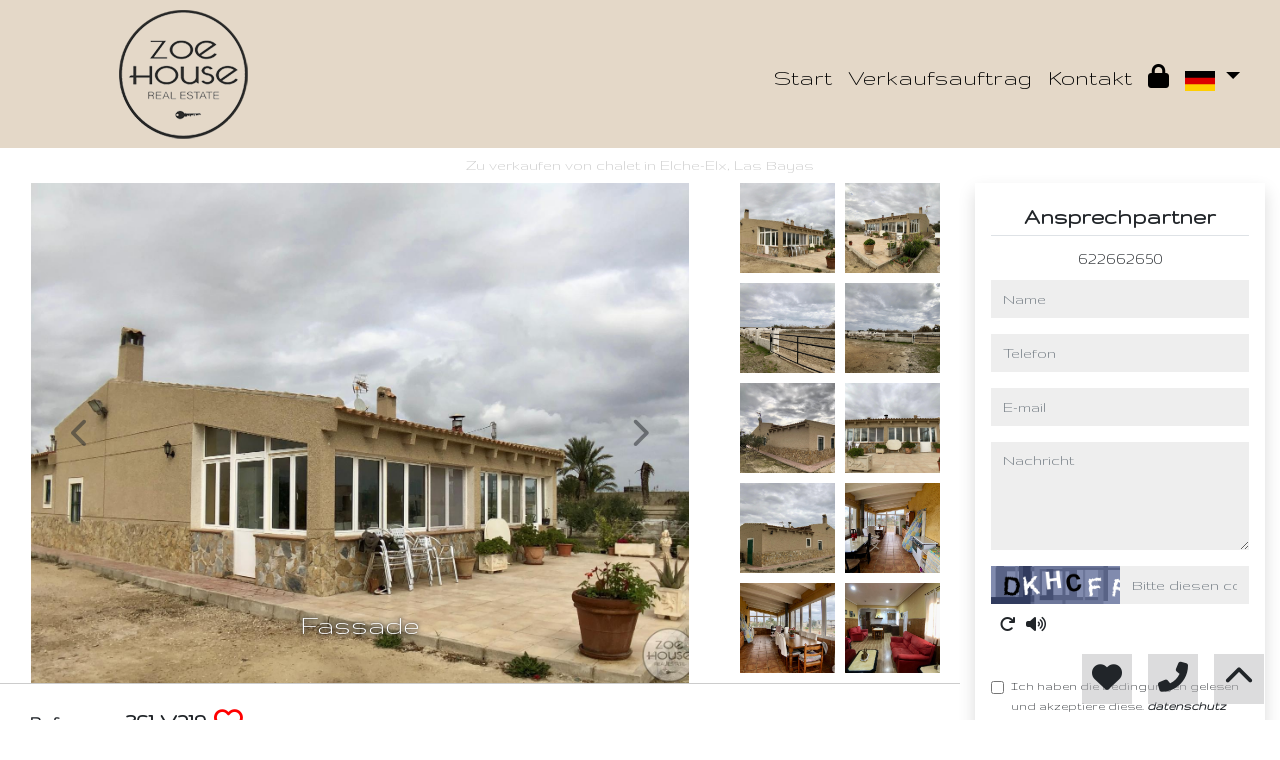

--- FILE ---
content_type: text/html; charset=UTF-8
request_url: https://www.zoehouse-realestate.com/Venta-Chalet-Elche-Elx-Las-Bayas-361?idioma=de
body_size: 222815
content:

<!doctype html>
<html lang="de">

<head>
	<meta charset="UTF-8" />
<meta http-equiv="X-UA-Compatible" content="IE=9; IE=8; IE=7; IE=EDGE" />
<meta name="viewport" content="width=device-width, initial-scale=1, shrink-to-fit=no" />
<link rel="Shortcut Icon" type="image/x-icon" href="https://www.zoehouse-realestate.com/web_personalizaciones/imagenes_agencia/favicon.ico" />
<meta http-equiv="Content-Language" content="de" />
<link rel="canonical" href="https://www.zoehouse-realestate.com/Venta-Chalet-Elche-Elx-Las-Bayas-361" />
	<link rel="alternate" hreflang="es" href="https://www.zoehouse-realestate.com/Venta-Chalet-Elche-Elx-Las-Bayas-361?idioma=es" />
	<link rel="alternate" hreflang="en" href="https://www.zoehouse-realestate.com/Venta-Chalet-Elche-Elx-Las-Bayas-361?idioma=en" />
	<link rel="alternate" hreflang="fr" href="https://www.zoehouse-realestate.com/Venta-Chalet-Elche-Elx-Las-Bayas-361?idioma=fr" />
	<link rel="alternate" hreflang="de" href="https://www.zoehouse-realestate.com/Venta-Chalet-Elche-Elx-Las-Bayas-361?idioma=de" />
	<link rel="alternate" hreflang="it" href="https://www.zoehouse-realestate.com/Venta-Chalet-Elche-Elx-Las-Bayas-361?idioma=it" />
	<link rel="alternate" hreflang="ar" href="https://www.zoehouse-realestate.com/Venta-Chalet-Elche-Elx-Las-Bayas-361?idioma=ar" />
	<link rel="alternate" hreflang="ch" href="https://www.zoehouse-realestate.com/Venta-Chalet-Elche-Elx-Las-Bayas-361?idioma=ch" />
<!-- Dependencias de Bootstrap -->
<link rel="stylesheet" href="https://www.zoehouse-realestate.com/web_librerias/bootstrap/dist/css/bootstrap.min.css" />
<link rel="stylesheet" href="https://www.zoehouse-realestate.com/web_librerias/bootstrap/dist/css/bootstrap-select.min.css" />
<link rel="stylesheet"
	href="https://www.zoehouse-realestate.com/web_librerias/font-awesome/css/all.css?v=1737361471" />
<link rel="stylesheet" type="text/css" href="https://www.zoehouse-realestate.com/web_recursos/css/style.php" />

<!-- Dependencias JQuery -->
<script src='https://www.zoehouse-realestate.com/js/jquery-3.6.3.min.js'></script>
<script defer src="https://www.zoehouse-realestate.com/web_librerias/bootstrap/dist/js/bootstrap.bundle.min.js"></script>
<script defer src="https://www.zoehouse-realestate.com/web_librerias/bootstrap/dist/js/bootstrap-select.min.js"></script>
<script
	src="https://www.zoehouse-realestate.com/web_librerias/libreria_web_jquery.js?v=1745398284"></script>
<script
	src="https://www.zoehouse-realestate.com/web_librerias/libreria_web_javascript.js?v=1653489994"></script>

<!--html2canvas-->
<script defer src="https://www.zoehouse-realestate.com/web_librerias/html2canvas/html2canvas.js"></script>
	<!-- Dependencias leaflet -->
	<link rel="stylesheet" href="https://www.zoehouse-realestate.com/web_librerias/leaflet/leaflet.css" />
	<script defer src="https://www.zoehouse-realestate.com/web_librerias/leaflet/leaflet.js"></script>
	<script defer src="https://www.zoehouse-realestate.com/web_librerias/mapa.class.js?v=1705592139"></script>
	<!-- Dependencias photo-sphere-viewer-->
	<link rel="stylesheet" href="https://www.zoehouse-realestate.com/web_librerias/photo-sphere-viewer/photo-sphere-viewer.css" />
	<script src="https://www.zoehouse-realestate.com/web_librerias/photo-sphere-viewer/three.min.js"></script>
	<script defer src="https://www.zoehouse-realestate.com/web_librerias/photo-sphere-viewer/browser.js"></script>
	<script defer src="https://www.zoehouse-realestate.com/web_librerias/photo-sphere-viewer/photo-sphere-viewer.js"></script>
	<script defer src="https://www.zoehouse-realestate.com/web_librerias/photo-sphere-viewer.class.js"></script>

	<link href="https://www.inmoserver.com/fotos/0777/nwm/361_o_1grdd3lfc8e0lup1lh6197fguks.jpg" rel='image_src' />
	<title>zu verkaufen von chalet in
 Elche-Elx, Las Bayas Id:0104361</title>
	<meta name="description" content="Zoe House: zu verkaufen von chalet in
 Elche-Elx, Las Bayas. 140 m2 , 4 schlafzimmer, 370.000 €" />
	<meta name="keywords" content="zu verkaufen von chalet in
 Elche-Elx, chalet in
 Elche-Elx, wohnungen
 Elche-Elx, miete Elche-Elx, appartement in
 Elche-Elx, häuser
 Elche-Elx, Las Bayas, chalet in
 Las Bayas, zu verkaufen von chalet in
 Las Bayas" />

	<meta property="og:url" content="https://www.zoehouse-realestate.com/Venta-Chalet-Elche-Elx-Las-Bayas-361?idioma=de" />
	<meta property="og:image" content="https://www.inmoserver.com/fotos/0777/ir/ir_361_o_1grdd3lfc8e0lup1lh6197fguks.jpg" />
	<meta property="og:title" content="zu verkaufen von chalet in
 Elche-Elx, Las Bayas Id:0104361" />
	<meta property="og:description" content="Zoe House: zu verkaufen von chalet in
 Elche-Elx, Las Bayas. 140 m2 , 4 schlafzimmer, 370.000 €" />
	<meta property="og:type" content="website" />
		<meta name="robots" content="index,follow,noodp,noydir" />

</head>

<body class="d-flex flex-column min-vh-100" itemscope itemtype="https://schema.org/WebPage">
		<div id="menu1" class="justify-content-around menu-fondo fixed-top menu" style="backdrop-filter: blur(3px); max-height: 100vh; z-index: 1050;">

	<div id="menu1_personalizacion_inicio" class="px-3">
			</div>
	<nav id="navbar" class="navbar navbar-expand-lg py-1 navbar-light">
		<div id="menu1_logo_container" class="text-lg-left">
			<a href="./" class="navbar-brand m-0">
				<img src="https://www.zoehouse-realestate.com/web_personalizaciones/imagenes_agencia/logo.png" id="menu1_logo_img" class="align-middle menu_logo" style="max-height:100%; max-width:100%;" title="Zoe House" alt="Zoe House" longdesc="Zoe House" />
			</a>
		</div>
		
		<style>
			#menu_idioma_mobile .dropdown-menu {
				left: auto !important;
				right: 0 !important;
				/* alineado al botón */
				top: 100% !important;
				/* justo debajo */
			}
		</style>
		<div id="menu_idioma_mobile"
			class="d-lg-none pr-2 d-flex align-items-center position-relative">
				<a class='nav-link link menu-texto dropdown-toggle' href='#' id='dropdown_idiomas' data-toggle='dropdown' aria-haspopup='true' aria-expanded='false'>
		<img id="cuadro_idioma_activo_img" src="https://www.zoehouse-realestate.com/web_recursos/imagenes/idioma_aleman.png" style="height: 20px; width: 30px;" title="Alemán" alt="Alemán" longdesc="Alemán" />
	</a>
	<div class='dropdown-menu text-left menu-fondo' style='min-width:70px;' aria-labelledby='dropdown_idiomas'>
		<div class='dropdown-item link' ><img onClick='WEB_cambiar_idioma_y_recargar("es")' src='https://www.zoehouse-realestate.com/web_recursos/imagenes/idioma_español.png' style='cursor:pointer;' title='Español' alt='Español' longdesc='Español' /></div><div class='dropdown-item link' ><img onClick='WEB_cambiar_idioma_y_recargar("en")' src='https://www.zoehouse-realestate.com/web_recursos/imagenes/idioma_ingles.png' style='cursor:pointer;' title='Inglés' alt='Inglés' longdesc='Inglés' /></div><div class='dropdown-item link' ><img onClick='WEB_cambiar_idioma_y_recargar("fr")' src='https://www.zoehouse-realestate.com/web_recursos/imagenes/idioma_frances.png' style='cursor:pointer;' title='Francés' alt='Francés' longdesc='Francés' /></div><div class='dropdown-item link' ><img onClick='WEB_cambiar_idioma_y_recargar("de")' src='https://www.zoehouse-realestate.com/web_recursos/imagenes/idioma_aleman.png' style='cursor:pointer;' title='Alemán' alt='Alemán' longdesc='Alemán' /></div><div class='dropdown-item link' ><img onClick='WEB_cambiar_idioma_y_recargar("it")' src='https://www.zoehouse-realestate.com/web_recursos/imagenes/idioma_italiano.png' style='cursor:pointer;' title='Italiano' alt='Italiano' longdesc='Italiano' /></div><div class='dropdown-item link' ><img onClick='WEB_cambiar_idioma_y_recargar("ar")' src='https://www.zoehouse-realestate.com/web_recursos/imagenes/idioma_arabe.png' style='cursor:pointer;' title='Arabe' alt='Arabe' longdesc='Arabe' /></div><div class='dropdown-item link' ><img onClick='WEB_cambiar_idioma_y_recargar("ch")' src='https://www.zoehouse-realestate.com/web_recursos/imagenes/idioma_chino.png' style='cursor:pointer;' title='Chino' alt='Chino' longdesc='Chino' /></div>	</div>
		</div>



		<button type="button" data-toggle="collapse" data-target="#navbarResponsive" aria-controls="navbarSupportedContent" aria-expanded="false" aria-label="Toggle navigation" id="menu1_navbar_toggler" class="navbar-toggler" style="border:0; outline:0;"><i class="fas fa-bars menu-texto" style="font-size:1.5em"></i></button>
		<div id="navbarResponsive" class="custom-overflow collapse navbar-collapse flex-column">
			<div id="menu1_descripcion_corta" class="navbar-nav menu-texto ml-auto d-none d-lg-block px-4">
				<h2 style='font-size:1.5em'></h2>
			</div>
			<ul id="menu1_paginas_links" class="navbar-nav ml-auto px-3" style="font-size:1.25em">
				<li class='nav-item'><a class='nav-link link <?= menu-texto ?>' href='https://www.zoehouse-realestate.com'  >Start
</a></li><li class='nav-item'><a class='nav-link link <?= menu-texto ?>' href='https://www.zoehouse-realestate.com/encargo_venta'  >Verkaufsauftrag</a></li><li class='nav-item'><a class='nav-link link <?= menu-texto ?>' href='https://www.zoehouse-realestate.com/contactar'  >Kontakt</a></li><li class='nav-item'><a class='nav-link link <?= menu-texto ?>' href='https://www.zoehouse-realestate.com/zona-privada'  ><i class="fas fa-lock"></i></a></li>				<li class="nav-item dropdown d-none d-lg-block">
						<a class='nav-link link menu-texto dropdown-toggle' href='#' id='dropdown_idiomas' data-toggle='dropdown' aria-haspopup='true' aria-expanded='false'>
		<img id="cuadro_idioma_activo_img" src="https://www.zoehouse-realestate.com/web_recursos/imagenes/idioma_aleman.png" style="height: 20px; width: 30px;" title="Alemán" alt="Alemán" longdesc="Alemán" />
	</a>
	<div class='dropdown-menu text-left menu-fondo' style='min-width:70px;' aria-labelledby='dropdown_idiomas'>
		<div class='dropdown-item link' ><img onClick='WEB_cambiar_idioma_y_recargar("es")' src='https://www.zoehouse-realestate.com/web_recursos/imagenes/idioma_español.png' style='cursor:pointer;' title='Español' alt='Español' longdesc='Español' /></div><div class='dropdown-item link' ><img onClick='WEB_cambiar_idioma_y_recargar("en")' src='https://www.zoehouse-realestate.com/web_recursos/imagenes/idioma_ingles.png' style='cursor:pointer;' title='Inglés' alt='Inglés' longdesc='Inglés' /></div><div class='dropdown-item link' ><img onClick='WEB_cambiar_idioma_y_recargar("fr")' src='https://www.zoehouse-realestate.com/web_recursos/imagenes/idioma_frances.png' style='cursor:pointer;' title='Francés' alt='Francés' longdesc='Francés' /></div><div class='dropdown-item link' ><img onClick='WEB_cambiar_idioma_y_recargar("de")' src='https://www.zoehouse-realestate.com/web_recursos/imagenes/idioma_aleman.png' style='cursor:pointer;' title='Alemán' alt='Alemán' longdesc='Alemán' /></div><div class='dropdown-item link' ><img onClick='WEB_cambiar_idioma_y_recargar("it")' src='https://www.zoehouse-realestate.com/web_recursos/imagenes/idioma_italiano.png' style='cursor:pointer;' title='Italiano' alt='Italiano' longdesc='Italiano' /></div><div class='dropdown-item link' ><img onClick='WEB_cambiar_idioma_y_recargar("ar")' src='https://www.zoehouse-realestate.com/web_recursos/imagenes/idioma_arabe.png' style='cursor:pointer;' title='Arabe' alt='Arabe' longdesc='Arabe' /></div><div class='dropdown-item link' ><img onClick='WEB_cambiar_idioma_y_recargar("ch")' src='https://www.zoehouse-realestate.com/web_recursos/imagenes/idioma_chino.png' style='cursor:pointer;' title='Chino' alt='Chino' longdesc='Chino' /></div>	</div>
				</li>
			</ul>
		</div>
	</nav>
	<div id="menu1_buscador_rapido" class="px-3">
			</div>
	<div id="menu1_personalizacion_fin" class="px-3">
			</div>
</div>
<div id="menu_flow"></div>	<script>
		function menu_flow() {
			const cabecera = document.querySelector("#cabecera");
			let alto_menu = document.querySelector("#menu1").offsetHeight;

			if (!cabecera)
				document.querySelector("#menu_flow").style.marginBottom = `${alto_menu}px`;			
		}

		document.addEventListener("DOMContentLoaded", menu_flow);
		document.addEventListener("resize", menu_flow);				
	</script>
			<style>
    #inmueble1 img.zoom {
        width: 100%;
        height: 100px;
        cursor: pointer;
        object-fit: cover;
        padding: 0 5px 10px 5px;
    }

    #inmueble1 .img-gallery {
        object-fit: cover !important;
    }

    #inmueble1 .sidebar-offset {
        top: 90px;
        z-index: 1010;
    }

    #inmueble1 .separador {
        border-bottom: 1px solid var(--color_info);
    }

    #inmueble1 .psv-navbar {
        background: var(--color_primary_opaque);
    }

    #inmueble1 #gallery-img-principal {
        max-height: 500px;
        overflow-y: scroll;
    }

    #inmueble1_boton_vr,
    #inmueble1_boton_tour,
    #inmueble1_boton_video {
        font-weight: bold;
        text-align: center;
        font-size: x-large;
    }

    #inmueble1_datos_adicionales {
        word-wrap: break-word;
    }

    #referenceTop {
        display: flex;
        align-items: center;
    }

    #referenceTop p,
    #referenceTop h4 {
        font-weight: bold;
        margin: auto 0;
    }

    @media (min-width: 993px) {
        #inmueble1 #carousel-img-principal {
            max-height: 500px;
            width: 100%;
        }

        #inmueble1 #carousel-img-principal .carousel-item {
            height: 500px;
            position: relative;
        }

        #inmueble1 #carousel-img-principal .carousel-item .parent {
            height: 500px;
            position: absolute;
            top: 50%;
            transform: translateY(-50%);
        }
    }

    @media (min-width: 769px) AND (max-width: 992px) {
        #inmueble1 #carousel-img-principal {
            width: 100%;
        }

        #inmueble1 #carousel-img-principal .carousel-item {
            height: 400px;
            position: relative;
        }

        #inmueble1 #carousel-img-principal .carousel-item .parent {
            height: 400px;
            position: absolute;
            top: 50%;
            transform: translateY(-50%);
        }
    }

    @media (max-width: 768px) {
        #inmueble1 #carousel-img-principal {
            width: 100%;
        }

        #inmueble1 #carousel-img-principal .carousel-item {
            height: 250px;
            position: relative;
        }

        #inmueble1 #carousel-img-principal .carousel-item .parent {
            height: 250px;
            position: absolute;
            top: 50%;
            transform: translateY(-50%);
        }
    }

    @media (max-width: 600px) {

        #btn-vr,
        #btn-video,
        #btn-tour {
            display: block;
            width: 100%;
            margin-top: 0.5rem;
        }
    }

    #imagenAgente {
        background-size: cover;
        background-position: center;
        width: 6rem;
        height: 6rem;
        margin: 0 auto;
        border-radius: 50%;
    }
</style>

<script type="module"
    src="/js/favorites/setFavorites.js?v=1721041595"></script>

<link rel='stylesheet' href='https://cdn.jsdelivr.net/npm/bootstrap-icons@1.10.2/font/bootstrap-icons.css'>

<section id="inmueble1" class="bg-light">
    <div id="inmueble1_container" class="container-fluid bg-white">
                <h1 id="inmueble1_titulo" class="text-center h6 color-info my-2">
            Zu verkaufen von chalet in
 Elche-Elx, Las Bayas        </h1>
        
            <div class="row">
                <div id="inmueble1_ficha" class="col-12 col-xl-9">
                    <div id="inmueble1_parrafo1" class="row separador">
                        <div id="inmueble_galeria_foto_principal" class="col-12 col-lg-9">
                            <div class="container-fluid">
                                <div class="row d-flex align-items-center">
                                    <div id="carousel-img-principal" class="carousel slide" data-interval="false"
                                        data-ride="carousel">
                                        <div class="carousel-inner bg-light mx-3 w-auto">
                                                                                            <div class='carousel-item active'
                                                    onclick='imagen_fullsize(0)'>
                                                    <div class='parent d-flex w-100'>
                                                        <img loading='lazy' class='d-block img-fluid img-gallery mx-auto w-100'
                                                            src='https://www.inmoserver.com/fotos/0777/wm/361_o_1grdd3lfc8e0lup1lh6197fguks.jpg' title='Fassade' alt='Fassade'
                                                            longdesc='Fassade' />
                                                                                                                    <div class='carousel-caption d-none d-md-block color-light mx-auto p-3'>
                                                                <span
                                                                    style='text-shadow: 0 0 3px #333, 0 0 8px #000; font-size: 1.5em;'>
                                                                    Fassade                                                                </span>
                                                            </div>
                                                                                                            </div>
                                                </div>
                                                                                                <div class='carousel-item '
                                                    onclick='imagen_fullsize(1)'>
                                                    <div class='parent d-flex w-100'>
                                                        <img loading='lazy' class='d-block img-fluid img-gallery mx-auto w-100'
                                                            src='https://www.inmoserver.com/fotos/0777/wm/361_o_1grdd3lfc10k916pnvhtdqc2b4t.jpg' title='Fassade' alt='Fassade'
                                                            longdesc='Fassade' />
                                                                                                                    <div class='carousel-caption d-none d-md-block color-light mx-auto p-3'>
                                                                <span
                                                                    style='text-shadow: 0 0 3px #333, 0 0 8px #000; font-size: 1.5em;'>
                                                                    Fassade                                                                </span>
                                                            </div>
                                                                                                            </div>
                                                </div>
                                                                                                <div class='carousel-item '
                                                    onclick='imagen_fullsize(2)'>
                                                    <div class='parent d-flex w-100'>
                                                        <img loading='lazy' class='d-block img-fluid img-gallery mx-auto w-100'
                                                            src='https://www.inmoserver.com/fotos/0777/wm/361_o_1grdd3lfc1ass1mhr18au1q191kgrr.jpg' title='Land' alt='Land'
                                                            longdesc='Land' />
                                                                                                                    <div class='carousel-caption d-none d-md-block color-light mx-auto p-3'>
                                                                <span
                                                                    style='text-shadow: 0 0 3px #333, 0 0 8px #000; font-size: 1.5em;'>
                                                                    Land                                                                </span>
                                                            </div>
                                                                                                            </div>
                                                </div>
                                                                                                <div class='carousel-item '
                                                    onclick='imagen_fullsize(3)'>
                                                    <div class='parent d-flex w-100'>
                                                        <img loading='lazy' class='d-block img-fluid img-gallery mx-auto w-100'
                                                            src='https://www.inmoserver.com/fotos/0777/wm/361_o_1grdd3lfc14rka5a4v16c814ksq.jpg' title='Land' alt='Land'
                                                            longdesc='Land' />
                                                                                                                    <div class='carousel-caption d-none d-md-block color-light mx-auto p-3'>
                                                                <span
                                                                    style='text-shadow: 0 0 3px #333, 0 0 8px #000; font-size: 1.5em;'>
                                                                    Land                                                                </span>
                                                            </div>
                                                                                                            </div>
                                                </div>
                                                                                                <div class='carousel-item '
                                                    onclick='imagen_fullsize(4)'>
                                                    <div class='parent d-flex w-100'>
                                                        <img loading='lazy' class='d-block img-fluid img-gallery mx-auto w-100'
                                                            src='https://www.inmoserver.com/fotos/0777/wm/361_o_1grdd3lfc3t11kj51s841khat2o12.jpg' title='Fassade' alt='Fassade'
                                                            longdesc='Fassade' />
                                                                                                                    <div class='carousel-caption d-none d-md-block color-light mx-auto p-3'>
                                                                <span
                                                                    style='text-shadow: 0 0 3px #333, 0 0 8px #000; font-size: 1.5em;'>
                                                                    Fassade                                                                </span>
                                                            </div>
                                                                                                            </div>
                                                </div>
                                                                                                <div class='carousel-item '
                                                    onclick='imagen_fullsize(5)'>
                                                    <div class='parent d-flex w-100'>
                                                        <img loading='lazy' class='d-block img-fluid img-gallery mx-auto w-100'
                                                            src='https://www.inmoserver.com/fotos/0777/wm/361_o_1grdd3lfc1h4evpijdh17551fb0u.jpg' title='Veranda' alt='Veranda'
                                                            longdesc='Veranda' />
                                                                                                                    <div class='carousel-caption d-none d-md-block color-light mx-auto p-3'>
                                                                <span
                                                                    style='text-shadow: 0 0 3px #333, 0 0 8px #000; font-size: 1.5em;'>
                                                                    Veranda                                                                </span>
                                                            </div>
                                                                                                            </div>
                                                </div>
                                                                                                <div class='carousel-item '
                                                    onclick='imagen_fullsize(6)'>
                                                    <div class='parent d-flex w-100'>
                                                        <img loading='lazy' class='d-block img-fluid img-gallery mx-auto w-100'
                                                            src='https://www.inmoserver.com/fotos/0777/wm/361_o_1grdd3lfc1me01o0l1t71a4i1koo13.jpg' title='Fassade' alt='Fassade'
                                                            longdesc='Fassade' />
                                                                                                                    <div class='carousel-caption d-none d-md-block color-light mx-auto p-3'>
                                                                <span
                                                                    style='text-shadow: 0 0 3px #333, 0 0 8px #000; font-size: 1.5em;'>
                                                                    Fassade                                                                </span>
                                                            </div>
                                                                                                            </div>
                                                </div>
                                                                                                <div class='carousel-item '
                                                    onclick='imagen_fullsize(7)'>
                                                    <div class='parent d-flex w-100'>
                                                        <img loading='lazy' class='d-block img-fluid img-gallery mx-auto w-100'
                                                            src='https://www.inmoserver.com/fotos/0777/wm/361_o_1grdd3lfchd41m9117818mu15iu15.jpg' title='Veranda' alt='Veranda'
                                                            longdesc='Veranda' />
                                                                                                                    <div class='carousel-caption d-none d-md-block color-light mx-auto p-3'>
                                                                <span
                                                                    style='text-shadow: 0 0 3px #333, 0 0 8px #000; font-size: 1.5em;'>
                                                                    Veranda                                                                </span>
                                                            </div>
                                                                                                            </div>
                                                </div>
                                                                                                <div class='carousel-item '
                                                    onclick='imagen_fullsize(8)'>
                                                    <div class='parent d-flex w-100'>
                                                        <img loading='lazy' class='d-block img-fluid img-gallery mx-auto w-100'
                                                            src='https://www.inmoserver.com/fotos/0777/wm/361_o_1grdd3lfc1d3t58bmtf10m5b4n14.jpg' title='Veranda' alt='Veranda'
                                                            longdesc='Veranda' />
                                                                                                                    <div class='carousel-caption d-none d-md-block color-light mx-auto p-3'>
                                                                <span
                                                                    style='text-shadow: 0 0 3px #333, 0 0 8px #000; font-size: 1.5em;'>
                                                                    Veranda                                                                </span>
                                                            </div>
                                                                                                            </div>
                                                </div>
                                                                                                <div class='carousel-item '
                                                    onclick='imagen_fullsize(9)'>
                                                    <div class='parent d-flex w-100'>
                                                        <img loading='lazy' class='d-block img-fluid img-gallery mx-auto w-100'
                                                            src='https://www.inmoserver.com/fotos/0777/wm/361_o_1grdd3lfclso130g1g7c1f811h7n16.jpg' title='Salon' alt='Salon'
                                                            longdesc='Salon' />
                                                                                                                    <div class='carousel-caption d-none d-md-block color-light mx-auto p-3'>
                                                                <span
                                                                    style='text-shadow: 0 0 3px #333, 0 0 8px #000; font-size: 1.5em;'>
                                                                    Salon                                                                </span>
                                                            </div>
                                                                                                            </div>
                                                </div>
                                                                                                <div class='carousel-item '
                                                    onclick='imagen_fullsize(10)'>
                                                    <div class='parent d-flex w-100'>
                                                        <img loading='lazy' class='d-block img-fluid img-gallery mx-auto w-100'
                                                            src='https://www.inmoserver.com/fotos/0777/wm/361_o_1grdd3lfc120s1qpe1elf1sfuvmb17.jpg' title='Küche' alt='Küche'
                                                            longdesc='Küche' />
                                                                                                                    <div class='carousel-caption d-none d-md-block color-light mx-auto p-3'>
                                                                <span
                                                                    style='text-shadow: 0 0 3px #333, 0 0 8px #000; font-size: 1.5em;'>
                                                                    Küche                                                                </span>
                                                            </div>
                                                                                                            </div>
                                                </div>
                                                                                                <div class='carousel-item '
                                                    onclick='imagen_fullsize(11)'>
                                                    <div class='parent d-flex w-100'>
                                                        <img loading='lazy' class='d-block img-fluid img-gallery mx-auto w-100'
                                                            src='https://www.inmoserver.com/fotos/0777/wm/361_o_1grdd3lfc1d9h134bu48jos1kvm18.jpg' title='Esszimmer' alt='Esszimmer'
                                                            longdesc='Esszimmer' />
                                                                                                                    <div class='carousel-caption d-none d-md-block color-light mx-auto p-3'>
                                                                <span
                                                                    style='text-shadow: 0 0 3px #333, 0 0 8px #000; font-size: 1.5em;'>
                                                                    Esszimmer                                                                </span>
                                                            </div>
                                                                                                            </div>
                                                </div>
                                                                                                <div class='carousel-item '
                                                    onclick='imagen_fullsize(12)'>
                                                    <div class='parent d-flex w-100'>
                                                        <img loading='lazy' class='d-block img-fluid img-gallery mx-auto w-100'
                                                            src='https://www.inmoserver.com/fotos/0777/wm/361_o_1grdd3lfcvrs156k1be7153p1pr7v.jpg' title='Land' alt='Land'
                                                            longdesc='Land' />
                                                                                                                    <div class='carousel-caption d-none d-md-block color-light mx-auto p-3'>
                                                                <span
                                                                    style='text-shadow: 0 0 3px #333, 0 0 8px #000; font-size: 1.5em;'>
                                                                    Land                                                                </span>
                                                            </div>
                                                                                                            </div>
                                                </div>
                                                                                                <div class='carousel-item '
                                                    onclick='imagen_fullsize(13)'>
                                                    <div class='parent d-flex w-100'>
                                                        <img loading='lazy' class='d-block img-fluid img-gallery mx-auto w-100'
                                                            src='https://www.inmoserver.com/fotos/0777/wm/361_o_1grdd3lfc5d01h9v1ers1o2n1ke410.jpg' title='Einzelheiten' alt='Einzelheiten'
                                                            longdesc='Einzelheiten' />
                                                                                                                    <div class='carousel-caption d-none d-md-block color-light mx-auto p-3'>
                                                                <span
                                                                    style='text-shadow: 0 0 3px #333, 0 0 8px #000; font-size: 1.5em;'>
                                                                    Einzelheiten                                                                </span>
                                                            </div>
                                                                                                            </div>
                                                </div>
                                                                                                <div class='carousel-item '
                                                    onclick='imagen_fullsize(14)'>
                                                    <div class='parent d-flex w-100'>
                                                        <img loading='lazy' class='d-block img-fluid img-gallery mx-auto w-100'
                                                            src='https://www.inmoserver.com/fotos/0777/wm/361_o_1grdd3lfc1q9h1ltsgq1idatvo11.jpg' title='Land' alt='Land'
                                                            longdesc='Land' />
                                                                                                                    <div class='carousel-caption d-none d-md-block color-light mx-auto p-3'>
                                                                <span
                                                                    style='text-shadow: 0 0 3px #333, 0 0 8px #000; font-size: 1.5em;'>
                                                                    Land                                                                </span>
                                                            </div>
                                                                                                            </div>
                                                </div>
                                                                                                <div class='carousel-item '
                                                    onclick='imagen_fullsize(15)'>
                                                    <div class='parent d-flex w-100'>
                                                        <img loading='lazy' class='d-block img-fluid img-gallery mx-auto w-100'
                                                            src='https://www.inmoserver.com/fotos/0777/wm/361_o_1hbtpe4j01k5me331tto11p014bon.jpg' title='Zu verkaufen von chalet in
 Elche-Elx' alt='Zu verkaufen von chalet in
 Elche-Elx'
                                                            longdesc='Zu verkaufen von chalet in
 Elche-Elx' />
                                                                                                            </div>
                                                </div>
                                                                                                <div class='carousel-item '
                                                    onclick='imagen_fullsize(16)'>
                                                    <div class='parent d-flex w-100'>
                                                        <img loading='lazy' class='d-block img-fluid img-gallery mx-auto w-100'
                                                            src='https://www.inmoserver.com/fotos/0777/wm/361_o_1hbtpe4j0bp15nu1n0gd176t2o.jpg' title='Zu verkaufen von chalet in
 Elche-Elx' alt='Zu verkaufen von chalet in
 Elche-Elx'
                                                            longdesc='Zu verkaufen von chalet in
 Elche-Elx' />
                                                                                                            </div>
                                                </div>
                                                                                                <div class='carousel-item '
                                                    onclick='imagen_fullsize(17)'>
                                                    <div class='parent d-flex w-100'>
                                                        <img loading='lazy' class='d-block img-fluid img-gallery mx-auto w-100'
                                                            src='https://www.inmoserver.com/fotos/0777/wm/361_o_1hbtpe4j01rj71u91lp91j9m1j0ap.jpg' title='Zu verkaufen von chalet in
 Elche-Elx' alt='Zu verkaufen von chalet in
 Elche-Elx'
                                                            longdesc='Zu verkaufen von chalet in
 Elche-Elx' />
                                                                                                            </div>
                                                </div>
                                                                                                <div class='carousel-item '
                                                    onclick='imagen_fullsize(18)'>
                                                    <div class='parent d-flex w-100'>
                                                        <img loading='lazy' class='d-block img-fluid img-gallery mx-auto w-100'
                                                            src='https://www.inmoserver.com/fotos/0777/wm/361_o_1hbtpe4j035oci6vli173l1nl4q.jpg' title='Zu verkaufen von chalet in
 Elche-Elx' alt='Zu verkaufen von chalet in
 Elche-Elx'
                                                            longdesc='Zu verkaufen von chalet in
 Elche-Elx' />
                                                                                                            </div>
                                                </div>
                                                                                                <div class='carousel-item '
                                                    onclick='imagen_fullsize(19)'>
                                                    <div class='parent d-flex w-100'>
                                                        <img loading='lazy' class='d-block img-fluid img-gallery mx-auto w-100'
                                                            src='https://www.inmoserver.com/fotos/0777/wm/361_o_1hbtpe4j0113f1abp1o2l14cth6r.jpg' title='Zu verkaufen von chalet in
 Elche-Elx' alt='Zu verkaufen von chalet in
 Elche-Elx'
                                                            longdesc='Zu verkaufen von chalet in
 Elche-Elx' />
                                                                                                            </div>
                                                </div>
                                                                                                <div class='carousel-item '
                                                    onclick='imagen_fullsize(20)'>
                                                    <div class='parent d-flex w-100'>
                                                        <img loading='lazy' class='d-block img-fluid img-gallery mx-auto w-100'
                                                            src='https://www.inmoserver.com/fotos/0777/wm/361_o_1hbtpe4j09nfikv8nf1ct09kos.jpg' title='Zu verkaufen von chalet in
 Elche-Elx' alt='Zu verkaufen von chalet in
 Elche-Elx'
                                                            longdesc='Zu verkaufen von chalet in
 Elche-Elx' />
                                                                                                            </div>
                                                </div>
                                                                                                <div class='carousel-item '
                                                    onclick='imagen_fullsize(21)'>
                                                    <div class='parent d-flex w-100'>
                                                        <img loading='lazy' class='d-block img-fluid img-gallery mx-auto w-100'
                                                            src='https://www.inmoserver.com/fotos/0777/wm/361_o_1hbtpe4j07v1dcn15p4i2lplut.jpg' title='Zu verkaufen von chalet in
 Elche-Elx' alt='Zu verkaufen von chalet in
 Elche-Elx'
                                                            longdesc='Zu verkaufen von chalet in
 Elche-Elx' />
                                                                                                            </div>
                                                </div>
                                                                                                <div class='carousel-item '
                                                    onclick='imagen_fullsize(22)'>
                                                    <div class='parent d-flex w-100'>
                                                        <img loading='lazy' class='d-block img-fluid img-gallery mx-auto w-100'
                                                            src='https://www.inmoserver.com/fotos/0777/wm/361_o_1hbtpe4j027ei7m10ev7mii3lu.jpg' title='Zu verkaufen von chalet in
 Elche-Elx' alt='Zu verkaufen von chalet in
 Elche-Elx'
                                                            longdesc='Zu verkaufen von chalet in
 Elche-Elx' />
                                                                                                            </div>
                                                </div>
                                                                                                <div class='carousel-item '
                                                    onclick='imagen_fullsize(23)'>
                                                    <div class='parent d-flex w-100'>
                                                        <img loading='lazy' class='d-block img-fluid img-gallery mx-auto w-100'
                                                            src='https://www.inmoserver.com/fotos/0777/wm/361_o_1hbtpe4j0ecm1nkr1gl01a9omp7v.jpg' title='Zu verkaufen von chalet in
 Elche-Elx' alt='Zu verkaufen von chalet in
 Elche-Elx'
                                                            longdesc='Zu verkaufen von chalet in
 Elche-Elx' />
                                                                                                            </div>
                                                </div>
                                                                                                <div class='carousel-item '
                                                    onclick='imagen_fullsize(24)'>
                                                    <div class='parent d-flex w-100'>
                                                        <img loading='lazy' class='d-block img-fluid img-gallery mx-auto w-100'
                                                            src='https://www.inmoserver.com/fotos/0777/wm/361_o_1hbtpe4j0oe416pf19o71qrutvf10.jpg' title='Zu verkaufen von chalet in
 Elche-Elx' alt='Zu verkaufen von chalet in
 Elche-Elx'
                                                            longdesc='Zu verkaufen von chalet in
 Elche-Elx' />
                                                                                                            </div>
                                                </div>
                                                                                                <div class='carousel-item '
                                                    onclick='imagen_fullsize(25)'>
                                                    <div class='parent d-flex w-100'>
                                                        <img loading='lazy' class='d-block img-fluid img-gallery mx-auto w-100'
                                                            src='https://www.inmoserver.com/fotos/0777/wm/361_o_1hbtpe4j017t1jsom0l15nk1cjh11.jpg' title='Zu verkaufen von chalet in
 Elche-Elx' alt='Zu verkaufen von chalet in
 Elche-Elx'
                                                            longdesc='Zu verkaufen von chalet in
 Elche-Elx' />
                                                                                                            </div>
                                                </div>
                                                                                                <div class='carousel-item '
                                                    onclick='imagen_fullsize(26)'>
                                                    <div class='parent d-flex w-100'>
                                                        <img loading='lazy' class='d-block img-fluid img-gallery mx-auto w-100'
                                                            src='https://www.inmoserver.com/fotos/0777/wm/361_o_1hbtpe4j01bfasr01l481i8e1chf12.jpg' title='Zu verkaufen von chalet in
 Elche-Elx' alt='Zu verkaufen von chalet in
 Elche-Elx'
                                                            longdesc='Zu verkaufen von chalet in
 Elche-Elx' />
                                                                                                            </div>
                                                </div>
                                                                                                <a href="#carousel-img-principal" class="carousel-control-prev"
                                                    data-slide="prev">
                                                    <div class="carousel-nav-icon button bg-light-opaque color-dark"
                                                        style="border-radius: 100%; width: 40px; height: 40px;">
                                                        <i class="fas fa-chevron-left"
                                                            style="line-height:40px; font-size: 30px;"></i>
                                                    </div>
                                                </a>
                                                <a href="#carousel-img-principal" class="carousel-control-next"
                                                    data-slide="next">
                                                    <div class="carousel-nav-icon button bg-light-opaque color-dark"
                                                        style="border-radius: 100%; width: 40px; height: 40px;">
                                                        <i class="fas fa-chevron-right"
                                                            style="line-height:40px; font-size: 30px;"></i>
                                                    </div>
                                                </a>
                                                                                    </div>
                                                                            </div>
                                </div>
                            </div>
                        </div>
                        <div id="inmueble_galeria_foto_gallery" class="col-12 col-lg-3 d-none d-md-block">
                            <div class="container-fluid">
                                <div id="gallery-img-principal" class="row">
                                                                            <div class='col-6 col-md-3 col-lg-6 thumb p-0' data-target='#carousel-img-principal'
                                            data-slide-to='0'>
                                            <img loading='lazy foto_gallery'
                                                src='https://www.inmoserver.com/fotos/0777/wm/361_o_1grdd3lfc8e0lup1lh6197fguks.jpg?auto=compress&cs=tinysrgb&h=650&w=940'
                                                class='zoom img-fluid img_gallery' title='Fassade'
                                                alt='Fassade' longdesc='Fassade'>
                                        </div>
                                                                            <div class='col-6 col-md-3 col-lg-6 thumb p-0' data-target='#carousel-img-principal'
                                            data-slide-to='1'>
                                            <img loading='lazy foto_gallery'
                                                src='https://www.inmoserver.com/fotos/0777/wm/361_o_1grdd3lfc10k916pnvhtdqc2b4t.jpg?auto=compress&cs=tinysrgb&h=650&w=940'
                                                class='zoom img-fluid img_gallery' title='Fassade'
                                                alt='Fassade' longdesc='Fassade'>
                                        </div>
                                                                            <div class='col-6 col-md-3 col-lg-6 thumb p-0' data-target='#carousel-img-principal'
                                            data-slide-to='2'>
                                            <img loading='lazy foto_gallery'
                                                src='https://www.inmoserver.com/fotos/0777/wm/361_o_1grdd3lfc1ass1mhr18au1q191kgrr.jpg?auto=compress&cs=tinysrgb&h=650&w=940'
                                                class='zoom img-fluid img_gallery' title='Land'
                                                alt='Land' longdesc='Land'>
                                        </div>
                                                                            <div class='col-6 col-md-3 col-lg-6 thumb p-0' data-target='#carousel-img-principal'
                                            data-slide-to='3'>
                                            <img loading='lazy foto_gallery'
                                                src='https://www.inmoserver.com/fotos/0777/wm/361_o_1grdd3lfc14rka5a4v16c814ksq.jpg?auto=compress&cs=tinysrgb&h=650&w=940'
                                                class='zoom img-fluid img_gallery' title='Land'
                                                alt='Land' longdesc='Land'>
                                        </div>
                                                                            <div class='col-6 col-md-3 col-lg-6 thumb p-0' data-target='#carousel-img-principal'
                                            data-slide-to='4'>
                                            <img loading='lazy foto_gallery'
                                                src='https://www.inmoserver.com/fotos/0777/wm/361_o_1grdd3lfc3t11kj51s841khat2o12.jpg?auto=compress&cs=tinysrgb&h=650&w=940'
                                                class='zoom img-fluid img_gallery' title='Fassade'
                                                alt='Fassade' longdesc='Fassade'>
                                        </div>
                                                                            <div class='col-6 col-md-3 col-lg-6 thumb p-0' data-target='#carousel-img-principal'
                                            data-slide-to='5'>
                                            <img loading='lazy foto_gallery'
                                                src='https://www.inmoserver.com/fotos/0777/wm/361_o_1grdd3lfc1h4evpijdh17551fb0u.jpg?auto=compress&cs=tinysrgb&h=650&w=940'
                                                class='zoom img-fluid img_gallery' title='Veranda'
                                                alt='Veranda' longdesc='Veranda'>
                                        </div>
                                                                            <div class='col-6 col-md-3 col-lg-6 thumb p-0' data-target='#carousel-img-principal'
                                            data-slide-to='6'>
                                            <img loading='lazy foto_gallery'
                                                src='https://www.inmoserver.com/fotos/0777/wm/361_o_1grdd3lfc1me01o0l1t71a4i1koo13.jpg?auto=compress&cs=tinysrgb&h=650&w=940'
                                                class='zoom img-fluid img_gallery' title='Fassade'
                                                alt='Fassade' longdesc='Fassade'>
                                        </div>
                                                                            <div class='col-6 col-md-3 col-lg-6 thumb p-0' data-target='#carousel-img-principal'
                                            data-slide-to='7'>
                                            <img loading='lazy foto_gallery'
                                                src='https://www.inmoserver.com/fotos/0777/wm/361_o_1grdd3lfchd41m9117818mu15iu15.jpg?auto=compress&cs=tinysrgb&h=650&w=940'
                                                class='zoom img-fluid img_gallery' title='Veranda'
                                                alt='Veranda' longdesc='Veranda'>
                                        </div>
                                                                            <div class='col-6 col-md-3 col-lg-6 thumb p-0' data-target='#carousel-img-principal'
                                            data-slide-to='8'>
                                            <img loading='lazy foto_gallery'
                                                src='https://www.inmoserver.com/fotos/0777/wm/361_o_1grdd3lfc1d3t58bmtf10m5b4n14.jpg?auto=compress&cs=tinysrgb&h=650&w=940'
                                                class='zoom img-fluid img_gallery' title='Veranda'
                                                alt='Veranda' longdesc='Veranda'>
                                        </div>
                                                                            <div class='col-6 col-md-3 col-lg-6 thumb p-0' data-target='#carousel-img-principal'
                                            data-slide-to='9'>
                                            <img loading='lazy foto_gallery'
                                                src='https://www.inmoserver.com/fotos/0777/wm/361_o_1grdd3lfclso130g1g7c1f811h7n16.jpg?auto=compress&cs=tinysrgb&h=650&w=940'
                                                class='zoom img-fluid img_gallery' title='Salon'
                                                alt='Salon' longdesc='Salon'>
                                        </div>
                                                                            <div class='col-6 col-md-3 col-lg-6 thumb p-0' data-target='#carousel-img-principal'
                                            data-slide-to='10'>
                                            <img loading='lazy foto_gallery'
                                                src='https://www.inmoserver.com/fotos/0777/wm/361_o_1grdd3lfc120s1qpe1elf1sfuvmb17.jpg?auto=compress&cs=tinysrgb&h=650&w=940'
                                                class='zoom img-fluid img_gallery' title='Küche'
                                                alt='Küche' longdesc='Küche'>
                                        </div>
                                                                            <div class='col-6 col-md-3 col-lg-6 thumb p-0' data-target='#carousel-img-principal'
                                            data-slide-to='11'>
                                            <img loading='lazy foto_gallery'
                                                src='https://www.inmoserver.com/fotos/0777/wm/361_o_1grdd3lfc1d9h134bu48jos1kvm18.jpg?auto=compress&cs=tinysrgb&h=650&w=940'
                                                class='zoom img-fluid img_gallery' title='Esszimmer'
                                                alt='Esszimmer' longdesc='Esszimmer'>
                                        </div>
                                                                            <div class='col-6 col-md-3 col-lg-6 thumb p-0' data-target='#carousel-img-principal'
                                            data-slide-to='12'>
                                            <img loading='lazy foto_gallery'
                                                src='https://www.inmoserver.com/fotos/0777/wm/361_o_1grdd3lfcvrs156k1be7153p1pr7v.jpg?auto=compress&cs=tinysrgb&h=650&w=940'
                                                class='zoom img-fluid img_gallery' title='Land'
                                                alt='Land' longdesc='Land'>
                                        </div>
                                                                            <div class='col-6 col-md-3 col-lg-6 thumb p-0' data-target='#carousel-img-principal'
                                            data-slide-to='13'>
                                            <img loading='lazy foto_gallery'
                                                src='https://www.inmoserver.com/fotos/0777/wm/361_o_1grdd3lfc5d01h9v1ers1o2n1ke410.jpg?auto=compress&cs=tinysrgb&h=650&w=940'
                                                class='zoom img-fluid img_gallery' title='Einzelheiten'
                                                alt='Einzelheiten' longdesc='Einzelheiten'>
                                        </div>
                                                                            <div class='col-6 col-md-3 col-lg-6 thumb p-0' data-target='#carousel-img-principal'
                                            data-slide-to='14'>
                                            <img loading='lazy foto_gallery'
                                                src='https://www.inmoserver.com/fotos/0777/wm/361_o_1grdd3lfc1q9h1ltsgq1idatvo11.jpg?auto=compress&cs=tinysrgb&h=650&w=940'
                                                class='zoom img-fluid img_gallery' title='Land'
                                                alt='Land' longdesc='Land'>
                                        </div>
                                                                            <div class='col-6 col-md-3 col-lg-6 thumb p-0' data-target='#carousel-img-principal'
                                            data-slide-to='15'>
                                            <img loading='lazy foto_gallery'
                                                src='https://www.inmoserver.com/fotos/0777/wm/361_o_1hbtpe4j01k5me331tto11p014bon.jpg?auto=compress&cs=tinysrgb&h=650&w=940'
                                                class='zoom img-fluid img_gallery' title='Zu verkaufen von chalet in
 Elche-Elx'
                                                alt='Zu verkaufen von chalet in
 Elche-Elx' longdesc='Zu verkaufen von chalet in
 Elche-Elx'>
                                        </div>
                                                                            <div class='col-6 col-md-3 col-lg-6 thumb p-0' data-target='#carousel-img-principal'
                                            data-slide-to='16'>
                                            <img loading='lazy foto_gallery'
                                                src='https://www.inmoserver.com/fotos/0777/wm/361_o_1hbtpe4j0bp15nu1n0gd176t2o.jpg?auto=compress&cs=tinysrgb&h=650&w=940'
                                                class='zoom img-fluid img_gallery' title='Zu verkaufen von chalet in
 Elche-Elx'
                                                alt='Zu verkaufen von chalet in
 Elche-Elx' longdesc='Zu verkaufen von chalet in
 Elche-Elx'>
                                        </div>
                                                                            <div class='col-6 col-md-3 col-lg-6 thumb p-0' data-target='#carousel-img-principal'
                                            data-slide-to='17'>
                                            <img loading='lazy foto_gallery'
                                                src='https://www.inmoserver.com/fotos/0777/wm/361_o_1hbtpe4j01rj71u91lp91j9m1j0ap.jpg?auto=compress&cs=tinysrgb&h=650&w=940'
                                                class='zoom img-fluid img_gallery' title='Zu verkaufen von chalet in
 Elche-Elx'
                                                alt='Zu verkaufen von chalet in
 Elche-Elx' longdesc='Zu verkaufen von chalet in
 Elche-Elx'>
                                        </div>
                                                                            <div class='col-6 col-md-3 col-lg-6 thumb p-0' data-target='#carousel-img-principal'
                                            data-slide-to='18'>
                                            <img loading='lazy foto_gallery'
                                                src='https://www.inmoserver.com/fotos/0777/wm/361_o_1hbtpe4j035oci6vli173l1nl4q.jpg?auto=compress&cs=tinysrgb&h=650&w=940'
                                                class='zoom img-fluid img_gallery' title='Zu verkaufen von chalet in
 Elche-Elx'
                                                alt='Zu verkaufen von chalet in
 Elche-Elx' longdesc='Zu verkaufen von chalet in
 Elche-Elx'>
                                        </div>
                                                                            <div class='col-6 col-md-3 col-lg-6 thumb p-0' data-target='#carousel-img-principal'
                                            data-slide-to='19'>
                                            <img loading='lazy foto_gallery'
                                                src='https://www.inmoserver.com/fotos/0777/wm/361_o_1hbtpe4j0113f1abp1o2l14cth6r.jpg?auto=compress&cs=tinysrgb&h=650&w=940'
                                                class='zoom img-fluid img_gallery' title='Zu verkaufen von chalet in
 Elche-Elx'
                                                alt='Zu verkaufen von chalet in
 Elche-Elx' longdesc='Zu verkaufen von chalet in
 Elche-Elx'>
                                        </div>
                                                                            <div class='col-6 col-md-3 col-lg-6 thumb p-0' data-target='#carousel-img-principal'
                                            data-slide-to='20'>
                                            <img loading='lazy foto_gallery'
                                                src='https://www.inmoserver.com/fotos/0777/wm/361_o_1hbtpe4j09nfikv8nf1ct09kos.jpg?auto=compress&cs=tinysrgb&h=650&w=940'
                                                class='zoom img-fluid img_gallery' title='Zu verkaufen von chalet in
 Elche-Elx'
                                                alt='Zu verkaufen von chalet in
 Elche-Elx' longdesc='Zu verkaufen von chalet in
 Elche-Elx'>
                                        </div>
                                                                            <div class='col-6 col-md-3 col-lg-6 thumb p-0' data-target='#carousel-img-principal'
                                            data-slide-to='21'>
                                            <img loading='lazy foto_gallery'
                                                src='https://www.inmoserver.com/fotos/0777/wm/361_o_1hbtpe4j07v1dcn15p4i2lplut.jpg?auto=compress&cs=tinysrgb&h=650&w=940'
                                                class='zoom img-fluid img_gallery' title='Zu verkaufen von chalet in
 Elche-Elx'
                                                alt='Zu verkaufen von chalet in
 Elche-Elx' longdesc='Zu verkaufen von chalet in
 Elche-Elx'>
                                        </div>
                                                                            <div class='col-6 col-md-3 col-lg-6 thumb p-0' data-target='#carousel-img-principal'
                                            data-slide-to='22'>
                                            <img loading='lazy foto_gallery'
                                                src='https://www.inmoserver.com/fotos/0777/wm/361_o_1hbtpe4j027ei7m10ev7mii3lu.jpg?auto=compress&cs=tinysrgb&h=650&w=940'
                                                class='zoom img-fluid img_gallery' title='Zu verkaufen von chalet in
 Elche-Elx'
                                                alt='Zu verkaufen von chalet in
 Elche-Elx' longdesc='Zu verkaufen von chalet in
 Elche-Elx'>
                                        </div>
                                                                            <div class='col-6 col-md-3 col-lg-6 thumb p-0' data-target='#carousel-img-principal'
                                            data-slide-to='23'>
                                            <img loading='lazy foto_gallery'
                                                src='https://www.inmoserver.com/fotos/0777/wm/361_o_1hbtpe4j0ecm1nkr1gl01a9omp7v.jpg?auto=compress&cs=tinysrgb&h=650&w=940'
                                                class='zoom img-fluid img_gallery' title='Zu verkaufen von chalet in
 Elche-Elx'
                                                alt='Zu verkaufen von chalet in
 Elche-Elx' longdesc='Zu verkaufen von chalet in
 Elche-Elx'>
                                        </div>
                                                                            <div class='col-6 col-md-3 col-lg-6 thumb p-0' data-target='#carousel-img-principal'
                                            data-slide-to='24'>
                                            <img loading='lazy foto_gallery'
                                                src='https://www.inmoserver.com/fotos/0777/wm/361_o_1hbtpe4j0oe416pf19o71qrutvf10.jpg?auto=compress&cs=tinysrgb&h=650&w=940'
                                                class='zoom img-fluid img_gallery' title='Zu verkaufen von chalet in
 Elche-Elx'
                                                alt='Zu verkaufen von chalet in
 Elche-Elx' longdesc='Zu verkaufen von chalet in
 Elche-Elx'>
                                        </div>
                                                                            <div class='col-6 col-md-3 col-lg-6 thumb p-0' data-target='#carousel-img-principal'
                                            data-slide-to='25'>
                                            <img loading='lazy foto_gallery'
                                                src='https://www.inmoserver.com/fotos/0777/wm/361_o_1hbtpe4j017t1jsom0l15nk1cjh11.jpg?auto=compress&cs=tinysrgb&h=650&w=940'
                                                class='zoom img-fluid img_gallery' title='Zu verkaufen von chalet in
 Elche-Elx'
                                                alt='Zu verkaufen von chalet in
 Elche-Elx' longdesc='Zu verkaufen von chalet in
 Elche-Elx'>
                                        </div>
                                                                            <div class='col-6 col-md-3 col-lg-6 thumb p-0' data-target='#carousel-img-principal'
                                            data-slide-to='26'>
                                            <img loading='lazy foto_gallery'
                                                src='https://www.inmoserver.com/fotos/0777/wm/361_o_1hbtpe4j01bfasr01l481i8e1chf12.jpg?auto=compress&cs=tinysrgb&h=650&w=940'
                                                class='zoom img-fluid img_gallery' title='Zu verkaufen von chalet in
 Elche-Elx'
                                                alt='Zu verkaufen von chalet in
 Elche-Elx' longdesc='Zu verkaufen von chalet in
 Elche-Elx'>
                                        </div>
                                                                    </div>
                            </div>
                        </div>
                    </div>
                    <div id="inmueble1_parrafo2" class="row separador">
                        <div class="col-12">
                            <div class="container-fluid py-3">
                                <div class="mb-2">
                                                                    </div>

                                <div id="referenceTop">
                                    <p>
                                        Referenz
:                                    </p>
                                    <h4 class="ml-2">
                                        361-V219                                    </h4>
                                    <span class="favoriteContainer" data-reference="361-V219">
                                    </span>
                                </div>

                                <h4 id="inmueble1_titulo2" class="texto-resaltado mb-2">
                                    Chalet (Einfamilienhaus
) im angebot                                </h4>

                                <h5 class="mb-2 pl-0 pl-md-2">
                                                                    </h5>

                                <p id="inmueble1_titulo2_subtitulo" class="pl-0 pl-md-2 mb-2">
                                    Elche-Elx, Las Bayas                                    <span id="boton_modal_mapa" class="link color-dark"
                                            style="white-space: nowrap;"><i class="fas fa-map-marker-alt"></i>
                                            karte                                        </span>
                                                                    </p>

                                <h5 id="inmueble1_precio" class="texto-resaltado mb-2 pl-0 pl-md-2">
                                    370.000 €                                    <span style='font-size: .7em;'>(steuern und gebühren nicht inbegriffen
)</span>                                </h5>

                                <div id="inmueble1_caracteristicas" class="mb-2 w-100">
                                    <div class='p-2 border-right float-left' style='white-space: nowrap;' ><i class='fa-solid fa-vector-square'></i><span class='p-2' >140 m<sup>2</sup></span></div><div class='p-2 border-right float-left' style='white-space: nowrap;' ><i class='fas fa-bed'></i><span class='p-2' >4</span></div><div class='p-2 border-right float-left' style='white-space: nowrap;' ><i class='fas fa-bath'></i><span class='p-2' >1</span></div><div class='p-2 border-right float-left' style='white-space: nowrap;' ><i class='far fa-compass'></i><span class='p-2' >südost
</span></div>                                </div>

                                <div id="inmueble1_adjuntos" class="mb-2 d-flex w-100">
                                                                    </div>

                                <div id="inmueble1_formulario_rrss" class="my-2 ml-2" style="font-size:1.25em">
                                    <span class="boton_modal_email_inmueble link color-dark mr-3"
                                        title="E-mail"><i
                                            class="fas fa-envelope"></i></span>
                                    <a class="link color-dark mr-3" target="_blank"
                                        href="./ficha-inmueble-publica-pdf.php?id=361" title="PDF"><i
                                            class='far fa-file-pdf'></i></a>
                                    <a class="link color-dark mr-3" target="_blank"
                                        href="https://www.facebook.com/sharer.php?u=https://www.zoehouse-realestate.com/Venta-Chalet-Elche-Elx-Las-Bayas-361?idioma=de?idioma=de"
                                        title="Facebook"><i class='fab fa-facebook-f'></i></a>
                                    <a class="link color-dark mr-3" target="_blank"
                                        href="https://twitter.com/intent/tweet?url=https://www.zoehouse-realestate.com/Venta-Chalet-Elche-Elx-Las-Bayas-361?idioma=de&text=Zu verkaufen von chalet in
 Elche-Elx, Las Bayas"
                                        title="X"><i class='fab fa-x-twitter'></i></a>
                                    <a class="link color-dark mr-3" target="_blank"
                                        href="https://del.icio.us/post?url=https://www.zoehouse-realestate.com/Venta-Chalet-Elche-Elx-Las-Bayas-361?idioma=de"
                                        title="Delicius"><i class="fab fa-delicious"></i></a>
                                    <a class="link color-dark mr-3" target="_blank"
                                        href="https://vk.com/share.php?url=https://www.zoehouse-realestate.com/Venta-Chalet-Elche-Elx-Las-Bayas-361?idioma=de"
                                        title="Vk"><i class="fab fa-vk"></i></a>
                                                                        <a class='link color-dark mr-3' target='_blank' href='https://wa.me/?text=Zu verkaufen von chalet in
 Elche-Elx, Las Bayas https://www.zoehouse-realestate.com/Venta-Chalet-Elche-Elx-Las-Bayas-361?idioma=de'
                                        title='Whatsapp'><i class='fab fa-whatsapp'></i></a>
                                </div>
                            </div>
                        </div>
                    </div>

                    <div id="inmueble1_parrafo3" class="row separador">
                        <div class="col-12">
                                                    </div>
                    </div>

                    <div id="inmueble1_parrafo3" class="row separador">
                        <div class="col-12">
                            <div id="inmueble1_parrafo3_container" class="container-fluid py-3">
                                <h5 id="inmueble1_titulo_descripcion" class="texto-resaltado mb-2">
                                    Beschreibung
                                </h5>
                                                                <p id="inmueble1_datos_adicionales" class="pl-0 pl-md-2 mb-2 text-justify">
                                    ZOE präsentiert diese Villa in einer wunderschönen Lage mit einer herausragenden Eigenschaft, wenn Sie ein Pferdeliebhaber sind. Das 4000 m2 große Anwesen verfügt über drei schöne Reitställe mit neun Boxen, ein Paddock und REGA für fünfzehn Pferde mit einer Option für dreißig. Und wenn Pferde nicht Ihr Ding sind, nutzen Sie alle unabhängigen Gebäude, um ein schönes Gästehaus oder was auch immer Sie wollen, zu bauen. <br/><br/>Fünf Minuten vom Meer entfernt und mit allen Dienstleistungen in unmittelbarer Nähe, ist es perfekt, um Ihren Traum zu verwirklichen und Ihren eigenen Bauernhof mit Pferden zu leben und zu genießen.<br/><br/>Das Anwesen in perfektem Zustand verfügt über eine verglaste Veranda, ein Wohnzimmer mit offener Küche, vier Schlafzimmer und ein Badezimmer. Alle Räume sind mit Aluminiumfenstern ausgestattet und werden mit Gasöl-Heizkörpern beheizt.<br/><br/>Das gesamte Grundstück ist eingezäunt und es gibt genügend Platz, um einen schönen Garten anzulegen und einen eigenen Swimmingpool zu bauen.                                </p>
                            </div>
                        </div>
                    </div>
                    <div id="inmueble1_parrafo4" class="row separador">
                        <div class="col-12">
                            <div id="inmueble1_parrafo4_container" class="container-fluid py-3">
                                <h5 id="inmueble1_titulo_caracteristicas" class="texto-resaltado mb-2">
                                    Eigenschaften                                </h5>
                                <div class="row pl-0 pl-md-2">
                                    <div id="inmueble1_caracteristicas_inmueble_container" class="col-12 col-md-4">
                                        <h6 id="inmueble1_caracteristicas_inmueble_titulo"
                                            class="color-dark texto-resaltado">
                                            Immobilie
                                        </h6>
                                                                                    <ul>
                                                                                                    <li class='mb-2'>
                                                        140 M<sup>2</sup> Gebaut
                                                    </li>
                                                                                                        <li class='mb-2'>
                                                        4000 M<sup>2</sup> Grundstücksgrösse
                                                    </li>
                                                                                                        <li class='mb-2'>
                                                        4 Schlafzimmer                                                    </li>
                                                                                                        <li class='mb-2'>
                                                        1 Bad/bäder
                                                    </li>
                                                                                                        <li class='mb-2'>
                                                        Gut erhalten
                                                    </li>
                                                                                                        <li class='mb-2'>
                                                        Küche
 offene küche                                                    </li>
                                                                                                        <li class='mb-2'>
                                                        Orientierung südost
                                                    </li>
                                                                                                </ul>
                                                                            </div>
                                    <div id="inmueble1_caracteristicas_ed_ex_container" class="col-12 col-md-4">
                                        <h6 id="inmueble1_caracteristicas_ed_ex_titulo1" class="color-dark texto-resaltado">
                                            Gebäude                                        </h6>

                                                                                    <ul>
                                                                                                    <li class='mb-2'>
                                                        1 Etagen
                                                    </li>
                                                                                                    <li class='mb-2'>
                                                        Grünanlagen                                                    </li>
                                                                                            </ul>
                                        
                                        <h6 id="inmueble1_caracteristicas_ed_ex_titulo2" class="color-dark texto-resaltado">
                                            Zusatzfunktionen                                        </h6>

                                                                                    <ul>
                                                                                                    <li class='mb-2'>
                                                        Abstellraum                                                    </li>
                                                                                                    <li class='mb-2'>
                                                        Haustiere erlaubt
                                                    </li>
                                                                                                    <li class='mb-2'>
                                                        Innenhof
                                                    </li>
                                                                                                    <li class='mb-2'>
                                                        Heizung
 individuell
                                                    </li>
                                                                                                    <li class='mb-2'>
                                                        Heizenergie diesel
                                                    </li>
                                                                                                    <li class='mb-2'>
                                                        Wasser inbegriffen
                                                    </li>
                                                                                                    <li class='mb-2'>
                                                        Angeschlossen
                                                    </li>
                                                                                            </ul>
                                                                            </div>
                                    <div id="inmueble1_caracteristicas_certif_energ_container" class="col-12 col-md-4">
                                        <h6 id="inmueble1_caracteristicas_certif_energ_titulo"
                                            class="color-dark texto-resaltado">
                                            Energieausweis
                                        </h6>
                                        <div id="inmueble1_caracteristicas_certif_energ_img" class="w-100"
                                            style="max-width:300px">
                                            <div class='w-100 h-100' style='position: relative;' ><div class='w-100 h-100'><img class='w-100' src='https://www.zoehouse-realestate.com/web_recursos/imagenes/certificado_energetico.png' title='energieausweis
' alt='energieausweis
' longdesc='energieausweis
' /></div><div id='certificado_energetico_estado' class='d-flex bg-info color-light' style='position: absolute; z-index:2; top: 86.5%; left: 54.5%; width: 44%; height: 11%;' ><span class='m-auto'>Im auftrag</span></div></div>                                        </div>
                                    </div>
                                </div>
                            </div>
                        </div>
                    </div>
                    <div id="inmueble1_parrafo5" class="row separador">
                        <div class="col-12">
                            <div class="container-fluid py-3">
                                <div class="row">
                                    <div id="inmueble1_calculadora_hipoteca_container" class="col-12 col-md-6">
                                        <style>
#calculadora_hipoteca input::-webkit-outer-spin-button,
#calculadora_hipoteca input::-webkit-inner-spin-button{
	-webkit-appearance: none;
	margin: 0;
}
#calculadora_hipoteca input[type=number]{
	-moz-appearance: textfield;
}
#calculadora_hipoteca #calculadora_hipoteca_filas .row{
	min-height: 40px;
}
</style>
<script>

function calculadora_hipoteca_mostrar_ahorro_aportado(valor){
	
	valor = WEB_formato_precio(valor, "€");
	
	$("#calculadora_hipoteca_ahorro_aportado").val(valor);
	calculadora_hipoteca_calcular_cuota_mensual();
	
}

function calculadora_hipoteca_mostrar_plazo_anos(valor){
	
	$("#calculadora_hipoteca_plazo_anos").val(valor);
	calculadora_hipoteca_calcular_cuota_mensual();
	
}

function calculadora_hipoteca_total_gastos(){
	
	var total_gastos = 0;
	
	total_gastos += parseInt($("#calculadora_hipoteca_precio_inmueble").val());
	total_gastos += parseInt($("#calculadora_hipoteca_impuestos_gastos").val() || 0);
	total_gastos = WEB_formato_precio(total_gastos, "€");
	$("#calculadora_hipoteca_total_gastos").text(total_gastos);
	
	calculadora_hipoteca_calcular_cuota_mensual();
	
}

function calculadora_hipoteca_set_interes(){
	
	var interes = $('input:radio[name=calculadora_hipoteca_interes]:checked').val();
	
	if( interes == 'fijo' ){
		$("#calculadora_hipoteca_porcentaje_interes").val(2.5);
	}else if( interes == 'variable' ){
		$("#calculadora_hipoteca_porcentaje_interes").val(4.3);
	}else{
		$("#calculadora_hipoteca_porcentaje_interes").val(0);
	}
	calculadora_hipoteca_cambiar_interes(0);
	
}

function calculadora_hipoteca_cambiar_interes(variacion){
	
	let interes_actual = $("#calculadora_hipoteca_porcentaje_interes").val();
	interes_actual = interes_actual.replace(',', '.');
	interes_actual = parseFloat(interes_actual);
	if( isNaN(interes_actual) ){ 
		calculadora_hipoteca_set_interes();
	}else{
		interes_actual = parseFloat(interes_actual) + parseFloat(variacion);
		$("#calculadora_hipoteca_porcentaje_interes").val(interes_actual.toFixed(2) + " %");
		calculadora_hipoteca_calcular_cuota_mensual();
	}
	
}

function calculadora_hipoteca_calcular_cuota_mensual(){
	
	let total_gastos = parseInt($("#calculadora_hipoteca_total_gastos").text().replaceAll('.',''));
	let ahorro = parseInt($("#calculadora_hipoteca_ahorro_aportado").val().replaceAll('.',''));
	let plazo = parseInt($("#calculadora_hipoteca_plazo_anos").val());
	let interes = parseFloat($("#calculadora_hipoteca_porcentaje_interes").val()).toFixed(2);
	
	let prestamo = total_gastos - ahorro;
	let mensualidades = plazo * 12;
	
	let i = interes / 12;
	
	let cuota = ( prestamo * i ) / ( 100 * ( 1 - Math.pow( 1 + ( i / 100 ), -Math.abs(mensualidades) ) ) );
	cuota = cuota.toFixed(2);
	cuota = WEB_formato_precio(cuota, "€");
	$("#calculadora_hipoteca_cuota_mensual").text(cuota);
	
}

$(document).ready(function(){

	$('#calculadora_hipoteca_impuestos_gastos').bind("propertychange change click keyup input paste", function(event){ calculadora_hipoteca_total_gastos(); });
	$('#calculadora_hipoteca_precio_inmueble').bind("propertychange change click keyup input paste", function(event){ calculadora_hipoteca_total_gastos(); });
	
	$('input:radio[name=calculadora_hipoteca_interes]').change(function(){
		calculadora_hipoteca_set_interes();
	});
	
	calculadora_hipoteca_total_gastos();

});
	
</script>
<section id="calculadora_hipoteca" class="mb-3 mb-lg-0 w-auto">
	<h5 id="calculadora_hipoteca_titulo" class="texto-resaltado mb-2">Hypotheken simulator</h5>
	<div id="calculadora_hipoteca_filas" class="container-fluid p-0 pl-md-2">
		<div id="calculadora_hipoteca_precio" class="row">
			<div class="col-6 my-auto col-izq">
				<span class="texto-resaltado">Listenpreis</span>
			</div>
			<div class="col-6 my-auto col-der text-right">
				<input id="calculadora_hipoteca_precio_inmueble" class="input-base form-control text-right" type="text" readonly name="precio" placeholder="Preis
" value="370000" />
			</div>
		</div>
		<div id="calculadora_hipoteca_impuestos" class="row">
			<div class="col-6 my-auto col-izq">
				<span class="texto-resaltado">Steuern und aufwendungen</span>
			</div>
			<div class="col-6 my-auto col-der">
				<input id="calculadora_hipoteca_impuestos_gastos" class="input-base form-control text-right" type="number" name="impuestos_gastos" placeholder="Steuern und aufwendungen" value="" />
			</div>
		</div>
		<div id="calculadora_hipoteca_gastos" class="row">
			<div class="col-6 my-auto col-izq">
				<span class="texto-resaltado" >Preis + kosten</span>
			</div>
			<div class="col-6 my-auto col-der text-right">
				<span id="calculadora_hipoteca_total_gastos" class="texto-resaltado" >0 €</span>
			</div>
		</div>
		<div class="separador my-3"></div>
		<div id="calculadora_hipoteca_ahorro" class="row">
			<div class="col-6 my-auto col-izq">
				<span class="texto-resaltado" >Einsparungen trugen bei</span>
			</div>
			<div class="col-6 my-auto col-der">
				<input id="calculadora_hipoteca_ahorro_aportado" class="input-base form-control text-right" type="text" disabled name="ahorro_aportado" placeholder="Einsparungen trugen bei" value="15000" />
			</div>
		</div>
		<div id="calculadora_hipoteca_ahorro_barra" class="row">
			<div class="col-12 my-auto">
				<input type="range" class="input-base form-control-range" min="0" max="1000000" value="15000" step="1000" style="height: 40px; width:100%;" oninput="calculadora_hipoteca_mostrar_ahorro_aportado(this.value)" onchange="calculadora_hipoteca_mostrar_ahorro_aportado(this.value)" />
			</div>
		</div>
		<div class="separador my-3"></div>
		<div id="calculadora_hipoteca_plazo" class="row">
			<div class="col-6 my-auto col-izq">
				<span class="texto-resaltado" >Laufzeit in jahren</span>
			</div>
			<div class="col-6 my-auto col-der">
				<input id="calculadora_hipoteca_plazo_anos" class="input-base form-control text-right" type="text" disabled name="plazo_anos" placeholder="Laufzeit in jahren" value="30" />
			</div>
		</div>
		<div id="calculadora_hipoteca_plazo_barra" class="row">
			<div class="col-12 my-auto">
				<input type="range" class="input-base form-control-range" min="5" max="50" value="30" step="1" style="height: 40px; width:100%;" oninput="calculadora_hipoteca_mostrar_plazo_anos(this.value)" onchange="calculadora_hipoteca_mostrar_plazo_anos(this.value)" />
			</div>
		</div>
		<div class="separador my-3"></div>
		<div id="calculadora_hipoteca_interes_titulo" class="row">
			<div class="col-12 my-auto">
				<span class="texto-resaltado float-left" >Interesse</span>
								<div class="ml-2 float-left w-auto" style="cursor:pointer;" data-toggle="popover" data-html="true" data-content="<div>dieser zinssatz ist eine durchschnittliche benchmark für den hypothekenmarkt.</br></br> fest: der zinssatz bleibt während der gesamten laufzeit des kredits konstant und ist niedriger, wenn die laufzeit kürzer ist.</br></br> variabel: die gebühr variiert während der laufzeit </div>"><i class="fas fa-info-circle"></i></div>
			</div>
		</div>	
		<div id="calculadora_hipoteca_interes_tipo" class="row">
			<div class="col-3 my-auto">
				<div class="form-check">
					<input class="form-check-input" type="radio" name="calculadora_hipoteca_interes" id="calculadora_hipoteca_interes_fijo" value="fijo" checked >
					<label class="form-check-label" for="calculadora_hipoteca_interes_fijo">Dauerhaft</label>
				</div>
			</div>
			<div class="col-3 my-auto">
				<input class="form-check-input" type="radio" name="calculadora_hipoteca_interes" id="calculadora_hipoteca_interes_variable" value="variable" >
				<label class="form-check-label" for="calculadora_hipoteca_interes_variable">Variable</label>
			</div>
			<div class="col-6 my-auto col-der">
				<div class="h-100 d-flex input-base">
					<div class="input-base text-center float-left my-auto" style="width: 15%; cursor: pointer;" onClick="calculadora_hipoteca_cambiar_interes(-0.1)"><i class="fas fa-minus"></i></div>
					<input id="calculadora_hipoteca_porcentaje_interes" class="input-base form-control text-center float-left" type="text"  style="width: 70%;" value="2.5 %" oninput="CALCULADORA_HIPOTECA_cambiar_interes(0)" />
					<div class="input-base text-center float-left my-auto" style="width: 15%; cursor: pointer;" onClick="calculadora_hipoteca_cambiar_interes(0.1)"><i class="fas fa-plus"></i></div>
				</div>
			</div>
		</div>
		<div class="separador my-3"></div>
		<div id="calculadora_hipoteca_cuota" class="row">
			<div class="col-8 my-auto">
				<span class="texto-resaltado" style="font-size:1.2em;" >Ihre monatliche gebühr</span>
			</div>
			<div class="col-4 my-auto text-right">
				<span id="calculadora_hipoteca_cuota_mensual" class="texto-resaltado" >0</span>
			</div>
		</div>
		<div id="calculadora_hipoteca_mensaje" class="row">
			<div class="col-12 my-auto">
				<span style="font-size: .8em;">Diese ergebnisse sind richtwerte und werden anhand der von ihnen eingegebenen zahlen berechnet.</span>
			</div>
		</div>
		
	</div>
				
</section>                                        </div>
                                                                            <div id="inmueble1_mapa_container" class="col-12 col-md-6">
                                            <div class="w-100 h-100 d-flex flex-column align-items-start">
                                                <h5 class="texto-resaltado mb-2">
                                                    Karte                                                </h5>
                                                <div class="w-100 h-100">
                                                    <div id="map2" class="map map-home w-100 h-100" style="min-height:300px;">
                                                    </div>
                                                </div>
                                            </div>
                                        </div>
                                                                    </div>
                            </div>
                        </div>
                    </div>
                    <div id="inmueble1_parrafo6" class="row separador">
                                            </div>
                </div>
                <div id="inmueble1_formulario" class="col-12 col-xl-3">
                    <div id="inmueble1_formulario_container" class="sticky-top sidebar-offset">
                        <div class="container-fluid p-3 shadow">
                            <div id="inmueble1_formulario_titulo"
                                class="w-100 mb-2 text-center border-bottom font-weight-bold">
                                <span style="font-size: 1.25em">
                                    Ansprechpartner                                </span>
                            </div>
                            <div id="inmueble1_formulario_subtitulo" class="w-100 mb-2 text-center">
                                                                <span class="m-0">
                                                                            <a href="tel:622662650"
                                            class="text-reset text-decoration-none">622662650</a>
                                                                        </span>
                            </div>
                            <div id="inmueble1_formulario_container" class="w-100 mb-2 text-left">
                                <style>
	#contacto_ficha_inmueble .input-error {
		border-bottom: 1px solid;
		border-color: var(--color_warning);
		font-size: .7em;
	}
</style>

<section id="contacto_ficha_inmueble">
	<form role="form" id="form_contacto_ficha_inmueble"
		action="https://www.zoehouse-realestate.com/web_plantillas/formularios/contacto_ficha_inmueble_back.php" method="POST">
		<div class="w-100 position-relative">
			<div id="contacto_ficha_inmueble_loading"
				class="row m-0 w-100 h-100 position-absolute bg-light-opaque text-center"
				style="z-index: 100; display:none;">
				<div class="col-12 w-100 h-100 my-auto">
					<img class="h-auto mw-100" style="width:300px;" src="https://www.zoehouse-realestate.com/web_recursos/imagenes/loading.gif"
						alt="Cargando" />
					<p class="color-dark">Versand, bitte warten</p>
				</div>
			</div>
			<div id="contacto_ficha_inmueble_success"
				class="row m-0 w-100 h-100 position-absolute bg-light-opaque text-center"
				style="z-index: 100; display:none;">
				<div class="col-12 my-auto">
					<p class="color-dark">Ihre nachricht wurde erfolgreich versendet</p>
				</div>
			</div>
			<div class="row">
				<div id="contacto_ficha_inmueble_datos" class="col-12">
					<div class="form-group">
						<label class="sr-only"
							for="contacto_ficha_inmueble_nombre">name
</label>
						<input type="text" name="nombre" required
							placeholder="Name
"
							class="input-base form-control" id="contacto_ficha_inmueble_nombre" />
						<label class="input-error w-100 m-0 px-2 d-none" for="contacto_ficha_inmueble_nombre"
							id="contacto_ficha_inmueble_nombre_error"></label>
					</div>
					<div class="form-group">
													<label class="sr-only"
								for="contacto_ficha_inmueble_telefono">telefon
</label>
							<input type="tel" name="telefono" required
								placeholder="Telefon
"
								class="input-base form-control" id="contacto_ficha_inmueble_telefono" />
							<label class="input-error w-100 m-0 px-2 d-none" for="contacto_ficha_inmueble_telefono"
								id="contacto_ficha_inmueble_telefono_error"></label>
											</div>
					<div class="form-group">
						<label class="sr-only"
							for="contacto_ficha_inmueble_email">e-mail</label>
						<input type="mail" name="email" required
							placeholder="E-mail"
							class="input-base form-control" id="contacto_ficha_inmueble_email" />
						<label class="input-error w-100 m-0 px-2 d-none" for="contacto_ficha_inmueble_email"
							id="contacto_ficha_inmueble_email_error"></label>
					</div>
					<div class="form-group">
						<label class="sr-only"
							for="contacto_ficha_inmueble_mensaje">nachricht
</label>
						<textarea name="mensaje" placeholder="Nachricht
"
							rows="4" class="input-base form-control" id="contacto_ficha_inmueble_mensaje"></textarea>
						<label class="input-error w-100 m-0 px-2 d-none" for="contacto_ficha_inmueble_mensaje"
							id="contacto_ficha_inmueble_mensaje_error"></label>
					</div>
					<div class="form-group d-none">
						<label class="sr-only" for="contacto_ficha_inmueble_url">url</label>
						<input type="text" name="url" placeholder="url" class="input-base form-control"
							id="contacto_ficha_inmueble_url" />
					</div>
											<div class="form-group">
							<label class="sr-only" for="contacto_ficha_inmueble_mensaje">Captcha</label>
							<div class="row w-100 m-0">
								<div class="col-6 p-0">
									<img id="contacto_ficha_inmueble_captcha_imagen"
										src="web_plantillas/utilidades/captcha.php?f=contacto_ficha_inmueble_front&ec=BE2OWoPI%2FSQWO3d7PAK92%2BL9deGQIOP2HLQPSzAxfIUKYvPlNoqG3XW%2FwFvpqt477aG68l%2F1Yc6mdor5mcJp9QnJ8Q9%2FDCAXWywEf%2BNFQKM58%2FypNw7ZTKT%2F81GUj8RW"
										alt="CAPTCHA" class="captcha-image" style="height:38px; float:left;" />
									<input type="hidden" name="captcha_formulario" value="contacto_ficha_inmueble_front" />
									<input type="hidden" name="ec" value="BE2OWoPI/SQWO3d7PAK92+L9deGQIOP2HLQPSzAxfIUKYvPlNoqG3XW/wFvpqt477aG68l/1Yc6mdor5mcJp9QnJ8Q9/DCAXWywEf+NFQKM58/ypNw7ZTKT/81GUj8RW">
									<div class="ml-2" style="float:left;">
										<button type="button" name="recaptcha" id="contacto_ficha_inmueble_recaptcha"
											class="btn button p-0"><i class="fas fa-redo"
												style="height:38px; line-height:38px;"></i></button>
									</div>
									<div class="ml-2 captcha_audio" style="float:left;"
										onclick="WEB_captcha_audio('BE2OWoPI/SQWO3d7PAK92+L9deGQIOP2HLQPSzAxfIUKYvPlNoqG3XW/wFvpqt477aG68l/1Yc6mdor5mcJp9QnJ8Q9/DCAXWywEf+NFQKM58/ypNw7ZTKT/81GUj8RW')">
										<button type="button" name="captcha audio"
											id="contacto_ficha_inmueble_captcha_audio" class="btn button p-0"><i
												class="fas fa-volume-up"
												style="height:38px; line-height:38px;"></i></button>
									</div>
								</div>
								<div class="col-6 p-0 font-weight-bold">
									<input type="text" name="captcha" required
										placeholder="Bitte diesen code eingeben"
										class="input-base form-control" id="contacto_ficha_inmueble_captcha" />
								</div>
							</div>
						</div>
						<div class="form-group">
							<label class="input-error w-100 m-0 px-2 d-none" for="contacto_ficha_inmueble_captcha"
								id="contacto_ficha_inmueble_captcha_error"></label>
						</div>
										<div class="form-check py-3">
						<input type="checkbox" name="privacidad" value="1" required class="form-check-input"
							id="contacto_ficha_inmueble_privacidad" />
						<label class="form-check-label" style="font-size: .7em"
							for="contacto_ficha_inmueble_privacidad">Ich haben die bedingungen gelesen und akzeptiere diese.
							<a href="privacidad" class="a color-dark"
								target="_blank">datenschutz
</a></label>
					</div>
					<div class="form-group">
						<label class="input-error w-100 m-0 px-2 d-none" for="contacto_ficha_inmueble_privacidad"
							id="contacto_ficha_inmueble_privacidad_error"></label>
					</div>
					<input type="hidden" name="ficha_inmueble_id" value="361" />
					<div class="form-group">
						<button type="submit" id="submit_contacto_ficha_inmueble"
							class="btn cs-secondary button">Absenden
</button>
					</div>
				</div>
			</div>
		</div>
	</form>
</section>
<script type="text/javascript">
	function reloadCaptchaFichaInmueble() {
		fetch('api/inmobigrama/captcha/getEncryptedCaptchaLetters.php')
			.then(response => response.text())
			.then(data => {
				$("#contacto_ficha_inmueble_captcha_imagen").attr("src", "web_plantillas/utilidades/captcha.php?" + new URLSearchParams({
					f: 'contacto_ficha_inmueble_front',
					ec: data
				}));

				$("#contacto_ficha_inmueble_datos input[name=ec]").attr("value", data)

				$("#contacto_ficha_inmueble_datos .captcha_audio").attr("onclick", `WEB_captcha_audio('${data}')`)
			})
	}

	$("#contacto_ficha_inmueble_recaptcha").click(reloadCaptchaFichaInmueble);

	$("#submit_contacto_ficha_inmueble").click(function (event) {
		event.preventDefault();
		event.stopPropagation();

		$('#form_contacto_ficha_inmueble #contacto_ficha_inmueble_loading').fadeIn(500);
		var form = $("#form_contacto_ficha_inmueble");
		var postdata = $("#form_contacto_ficha_inmueble").serialize();

		$('#form_contacto_ficha_inmueble .input-error').addClass('d-none');

		$.ajax({
			type: 'POST',
			url: form[0].action,
			data: postdata,
			dataType: 'json',
			success: function (json) {
				setTimeout(function () {
					$('#form_contacto_ficha_inmueble #contacto_ficha_inmueble_loading').fadeOut(500);
					if (json.valido == false) {
						if (json.nombre != '') {
							$('#form_contacto_ficha_inmueble #contacto_ficha_inmueble_nombre_error').removeClass('d-none');
							$('#form_contacto_ficha_inmueble #contacto_ficha_inmueble_nombre_error').html(json.nombre);
						}
												if (json.telefono != '') {
							$('#form_contacto_ficha_inmueble #contacto_ficha_inmueble_telefono_error').removeClass('d-none');
							$('#form_contacto_ficha_inmueble #contacto_ficha_inmueble_telefono_error').html(json.telefono);
						}
						if (json.email != '') {
							$('#form_contacto_ficha_inmueble #contacto_ficha_inmueble_email_error').removeClass('d-none');
							$('#form_contacto_ficha_inmueble #contacto_ficha_inmueble_email_error').html(json.email);
						}
						if (json.mensaje != '') {
							$('#form_contacto_ficha_inmueble #contacto_ficha_inmueble_mensaje_error').removeClass('d-none');
							$('#form_contacto_ficha_inmueble #contacto_ficha_inmueble_mensaje_error').html(json.mensaje);
						}
						if (json.captcha != '') {
							$('#form_contacto_ficha_inmueble #contacto_ficha_inmueble_captcha_error').removeClass('d-none');
							$('#form_contacto_ficha_inmueble #contacto_ficha_inmueble_captcha_error').html(json.captcha);
						}
						if (json.privacidad != '') {
							$('#form_contacto_ficha_inmueble #contacto_ficha_inmueble_privacidad_error').removeClass('d-none');
							$('#form_contacto_ficha_inmueble #contacto_ficha_inmueble_privacidad_error').html(json.privacidad);
						}
					} else {
						$('#form_contacto_ficha_inmueble').trigger("reset");
						$("#form_contacto_ficha_inmueble #contacto_ficha_inmueble_success").fadeIn(500);
						setTimeout(function () {
							$("#form_contacto_ficha_inmueble #contacto_ficha_inmueble_success").fadeOut(500);
						}, 5000);
					}

					reloadCaptchaFichaInmueble()
				}, 2000);
			},
			error: function (json) {
				$('#form_contacto_ficha_inmueble #contacto_ficha_inmueble_loading').fadeOut(100);
			}
		});
	});
</script>                            </div>
                            <div id="inmueble1_formulario_referencia" class="w-100 mb-2 text-center">
                                <h5 class="font-weight-bold">
                                    Referenz
: 361-V219                                </h5>
                            </div>
                            <div id="inmueble1_formulario_rrss" class="w-100 mb-2 text-center" style="font-size:1.25em">
                                <span class="boton_modal_email_inmueble link color-dark mr-3"
                                    title="E-mail">
                                    <i class="fas fa-envelope"></i>
                                </span>

                                <a class="link color-dark mr-3" target="_blank"
                                    href="./ficha-inmueble-publica-pdf.php?id=361" title="PDF">
                                    <i class='far fa-file-pdf'></i>
                                </a>

                                <a class="link color-dark mr-3" target="_blank"
                                    href="https://www.facebook.com/sharer.php?u=https://www.zoehouse-realestate.com/Venta-Chalet-Elche-Elx-Las-Bayas-361?idioma=de?idioma=de"
                                    title="Facebook">
                                    <i class='fab fa-facebook-f'></i>
                                </a>

                                <a class="link color-dark mr-3" target="_blank"
                                    href="https://twitter.com/intent/tweet?url=https://www.zoehouse-realestate.com/Venta-Chalet-Elche-Elx-Las-Bayas-361?idioma=de&text=Zu verkaufen von chalet in
 Elche-Elx, Las Bayas"
                                    title="X">
                                    <i class='fab fa-x-twitter'></i>
                                </a>

                                <a class="link color-dark mr-3" target="_blank"
                                    href="https://del.icio.us/post?url=https://www.zoehouse-realestate.com/Venta-Chalet-Elche-Elx-Las-Bayas-361?idioma=de"
                                    title="Delicius">
                                    <i class="fab fa-delicious"></i>
                                </a>

                                <a class="link color-dark mr-3" target="_blank"
                                    href="https://vk.com/share.php?url=https://www.zoehouse-realestate.com/Venta-Chalet-Elche-Elx-Las-Bayas-361?idioma=de"
                                    title="Vk">
                                    <i class="fab fa-vk"></i>
                                </a>

                                                                <a class='link color-dark mr-3' target='_blank' href='https://wa.me/?text=Zu verkaufen von chalet in
 Elche-Elx, Las Bayas https://www.zoehouse-realestate.com/Venta-Chalet-Elche-Elx-Las-Bayas-361?idioma=de'
                                    title='Whatsapp'>
                                    <i class='fab fa-whatsapp'></i>
                                </a>
                            </div>
                                                            <div id="inmueble1_formulario_visitas" class="w-100 mb-2 text-center">
                                    <span>
                                        Immobilie besichtigen
: 605                                    </span>
                                </div>
                                                    </div>
                    </div>
                </div>
            </div>
                </div>
    <div class="modal fade p-0" id="modal_fotos" role="dialog">
        <div class="modal-dialog m-0 w-100 h-100 m-auto" style="max-width: 100%;">
            <div class="modal-content h-100">
                <div class="modal-body p-0" style="max-height: calc(100vh);">
                    <div style="position: absolute; top: 10px; right: 10px; z-index: 10; cursor:pointer;">
                        <div class="carousel-nav-icon color-dark bg-light text-center"
                            style="border-radius: 100%; width: 40px; height: 40px;" class="close" data-dismiss="modal">
                            <i class="fas fa-times" style="line-height: 40px; font-size: 30px;"></i>
                        </div>
                    </div>
                    <div id="carousel-img-principal-fullsize" class="carousel slide h-100" data-interval="false"
                        data-ride="carousel">
                        <div class="carousel-inner bg-light m-0 w-auto h-100">
                                                            <div class='carousel-item h-100 active'>
                                    <div class='h-100'>
                                        <img loading='lazy' class='d-flex mx-auto h-100 img-fluid'
                                            style='object-fit:contain;' src='https://www.inmoserver.com/fotos/0777/wm/361_o_1grdd3lfc8e0lup1lh6197fguks.jpg' alt='Fassade'>
                                                                                    <div class='carousel-caption d-block color-light mx-auto p-3'>
                                                <span style='text-shadow: 0 0 3px #333, 0 0 8px #000; font-size: 1.5em;'>
                                                    Fassade                                                </span>
                                            </div>
                                                                            </div>
                                </div>
                                                                <div class='carousel-item h-100 '>
                                    <div class='h-100'>
                                        <img loading='lazy' class='d-flex mx-auto h-100 img-fluid'
                                            style='object-fit:contain;' src='https://www.inmoserver.com/fotos/0777/wm/361_o_1grdd3lfc10k916pnvhtdqc2b4t.jpg' alt='Fassade'>
                                                                                    <div class='carousel-caption d-block color-light mx-auto p-3'>
                                                <span style='text-shadow: 0 0 3px #333, 0 0 8px #000; font-size: 1.5em;'>
                                                    Fassade                                                </span>
                                            </div>
                                                                            </div>
                                </div>
                                                                <div class='carousel-item h-100 '>
                                    <div class='h-100'>
                                        <img loading='lazy' class='d-flex mx-auto h-100 img-fluid'
                                            style='object-fit:contain;' src='https://www.inmoserver.com/fotos/0777/wm/361_o_1grdd3lfc1ass1mhr18au1q191kgrr.jpg' alt='Land'>
                                                                                    <div class='carousel-caption d-block color-light mx-auto p-3'>
                                                <span style='text-shadow: 0 0 3px #333, 0 0 8px #000; font-size: 1.5em;'>
                                                    Land                                                </span>
                                            </div>
                                                                            </div>
                                </div>
                                                                <div class='carousel-item h-100 '>
                                    <div class='h-100'>
                                        <img loading='lazy' class='d-flex mx-auto h-100 img-fluid'
                                            style='object-fit:contain;' src='https://www.inmoserver.com/fotos/0777/wm/361_o_1grdd3lfc14rka5a4v16c814ksq.jpg' alt='Land'>
                                                                                    <div class='carousel-caption d-block color-light mx-auto p-3'>
                                                <span style='text-shadow: 0 0 3px #333, 0 0 8px #000; font-size: 1.5em;'>
                                                    Land                                                </span>
                                            </div>
                                                                            </div>
                                </div>
                                                                <div class='carousel-item h-100 '>
                                    <div class='h-100'>
                                        <img loading='lazy' class='d-flex mx-auto h-100 img-fluid'
                                            style='object-fit:contain;' src='https://www.inmoserver.com/fotos/0777/wm/361_o_1grdd3lfc3t11kj51s841khat2o12.jpg' alt='Fassade'>
                                                                                    <div class='carousel-caption d-block color-light mx-auto p-3'>
                                                <span style='text-shadow: 0 0 3px #333, 0 0 8px #000; font-size: 1.5em;'>
                                                    Fassade                                                </span>
                                            </div>
                                                                            </div>
                                </div>
                                                                <div class='carousel-item h-100 '>
                                    <div class='h-100'>
                                        <img loading='lazy' class='d-flex mx-auto h-100 img-fluid'
                                            style='object-fit:contain;' src='https://www.inmoserver.com/fotos/0777/wm/361_o_1grdd3lfc1h4evpijdh17551fb0u.jpg' alt='Veranda'>
                                                                                    <div class='carousel-caption d-block color-light mx-auto p-3'>
                                                <span style='text-shadow: 0 0 3px #333, 0 0 8px #000; font-size: 1.5em;'>
                                                    Veranda                                                </span>
                                            </div>
                                                                            </div>
                                </div>
                                                                <div class='carousel-item h-100 '>
                                    <div class='h-100'>
                                        <img loading='lazy' class='d-flex mx-auto h-100 img-fluid'
                                            style='object-fit:contain;' src='https://www.inmoserver.com/fotos/0777/wm/361_o_1grdd3lfc1me01o0l1t71a4i1koo13.jpg' alt='Fassade'>
                                                                                    <div class='carousel-caption d-block color-light mx-auto p-3'>
                                                <span style='text-shadow: 0 0 3px #333, 0 0 8px #000; font-size: 1.5em;'>
                                                    Fassade                                                </span>
                                            </div>
                                                                            </div>
                                </div>
                                                                <div class='carousel-item h-100 '>
                                    <div class='h-100'>
                                        <img loading='lazy' class='d-flex mx-auto h-100 img-fluid'
                                            style='object-fit:contain;' src='https://www.inmoserver.com/fotos/0777/wm/361_o_1grdd3lfchd41m9117818mu15iu15.jpg' alt='Veranda'>
                                                                                    <div class='carousel-caption d-block color-light mx-auto p-3'>
                                                <span style='text-shadow: 0 0 3px #333, 0 0 8px #000; font-size: 1.5em;'>
                                                    Veranda                                                </span>
                                            </div>
                                                                            </div>
                                </div>
                                                                <div class='carousel-item h-100 '>
                                    <div class='h-100'>
                                        <img loading='lazy' class='d-flex mx-auto h-100 img-fluid'
                                            style='object-fit:contain;' src='https://www.inmoserver.com/fotos/0777/wm/361_o_1grdd3lfc1d3t58bmtf10m5b4n14.jpg' alt='Veranda'>
                                                                                    <div class='carousel-caption d-block color-light mx-auto p-3'>
                                                <span style='text-shadow: 0 0 3px #333, 0 0 8px #000; font-size: 1.5em;'>
                                                    Veranda                                                </span>
                                            </div>
                                                                            </div>
                                </div>
                                                                <div class='carousel-item h-100 '>
                                    <div class='h-100'>
                                        <img loading='lazy' class='d-flex mx-auto h-100 img-fluid'
                                            style='object-fit:contain;' src='https://www.inmoserver.com/fotos/0777/wm/361_o_1grdd3lfclso130g1g7c1f811h7n16.jpg' alt='Salon'>
                                                                                    <div class='carousel-caption d-block color-light mx-auto p-3'>
                                                <span style='text-shadow: 0 0 3px #333, 0 0 8px #000; font-size: 1.5em;'>
                                                    Salon                                                </span>
                                            </div>
                                                                            </div>
                                </div>
                                                                <div class='carousel-item h-100 '>
                                    <div class='h-100'>
                                        <img loading='lazy' class='d-flex mx-auto h-100 img-fluid'
                                            style='object-fit:contain;' src='https://www.inmoserver.com/fotos/0777/wm/361_o_1grdd3lfc120s1qpe1elf1sfuvmb17.jpg' alt='Küche'>
                                                                                    <div class='carousel-caption d-block color-light mx-auto p-3'>
                                                <span style='text-shadow: 0 0 3px #333, 0 0 8px #000; font-size: 1.5em;'>
                                                    Küche                                                </span>
                                            </div>
                                                                            </div>
                                </div>
                                                                <div class='carousel-item h-100 '>
                                    <div class='h-100'>
                                        <img loading='lazy' class='d-flex mx-auto h-100 img-fluid'
                                            style='object-fit:contain;' src='https://www.inmoserver.com/fotos/0777/wm/361_o_1grdd3lfc1d9h134bu48jos1kvm18.jpg' alt='Esszimmer'>
                                                                                    <div class='carousel-caption d-block color-light mx-auto p-3'>
                                                <span style='text-shadow: 0 0 3px #333, 0 0 8px #000; font-size: 1.5em;'>
                                                    Esszimmer                                                </span>
                                            </div>
                                                                            </div>
                                </div>
                                                                <div class='carousel-item h-100 '>
                                    <div class='h-100'>
                                        <img loading='lazy' class='d-flex mx-auto h-100 img-fluid'
                                            style='object-fit:contain;' src='https://www.inmoserver.com/fotos/0777/wm/361_o_1grdd3lfcvrs156k1be7153p1pr7v.jpg' alt='Land'>
                                                                                    <div class='carousel-caption d-block color-light mx-auto p-3'>
                                                <span style='text-shadow: 0 0 3px #333, 0 0 8px #000; font-size: 1.5em;'>
                                                    Land                                                </span>
                                            </div>
                                                                            </div>
                                </div>
                                                                <div class='carousel-item h-100 '>
                                    <div class='h-100'>
                                        <img loading='lazy' class='d-flex mx-auto h-100 img-fluid'
                                            style='object-fit:contain;' src='https://www.inmoserver.com/fotos/0777/wm/361_o_1grdd3lfc5d01h9v1ers1o2n1ke410.jpg' alt='Einzelheiten'>
                                                                                    <div class='carousel-caption d-block color-light mx-auto p-3'>
                                                <span style='text-shadow: 0 0 3px #333, 0 0 8px #000; font-size: 1.5em;'>
                                                    Einzelheiten                                                </span>
                                            </div>
                                                                            </div>
                                </div>
                                                                <div class='carousel-item h-100 '>
                                    <div class='h-100'>
                                        <img loading='lazy' class='d-flex mx-auto h-100 img-fluid'
                                            style='object-fit:contain;' src='https://www.inmoserver.com/fotos/0777/wm/361_o_1grdd3lfc1q9h1ltsgq1idatvo11.jpg' alt='Land'>
                                                                                    <div class='carousel-caption d-block color-light mx-auto p-3'>
                                                <span style='text-shadow: 0 0 3px #333, 0 0 8px #000; font-size: 1.5em;'>
                                                    Land                                                </span>
                                            </div>
                                                                            </div>
                                </div>
                                                                <div class='carousel-item h-100 '>
                                    <div class='h-100'>
                                        <img loading='lazy' class='d-flex mx-auto h-100 img-fluid'
                                            style='object-fit:contain;' src='https://www.inmoserver.com/fotos/0777/wm/361_o_1hbtpe4j01k5me331tto11p014bon.jpg' alt='Zu verkaufen von chalet in
 Elche-Elx'>
                                                                            </div>
                                </div>
                                                                <div class='carousel-item h-100 '>
                                    <div class='h-100'>
                                        <img loading='lazy' class='d-flex mx-auto h-100 img-fluid'
                                            style='object-fit:contain;' src='https://www.inmoserver.com/fotos/0777/wm/361_o_1hbtpe4j0bp15nu1n0gd176t2o.jpg' alt='Zu verkaufen von chalet in
 Elche-Elx'>
                                                                            </div>
                                </div>
                                                                <div class='carousel-item h-100 '>
                                    <div class='h-100'>
                                        <img loading='lazy' class='d-flex mx-auto h-100 img-fluid'
                                            style='object-fit:contain;' src='https://www.inmoserver.com/fotos/0777/wm/361_o_1hbtpe4j01rj71u91lp91j9m1j0ap.jpg' alt='Zu verkaufen von chalet in
 Elche-Elx'>
                                                                            </div>
                                </div>
                                                                <div class='carousel-item h-100 '>
                                    <div class='h-100'>
                                        <img loading='lazy' class='d-flex mx-auto h-100 img-fluid'
                                            style='object-fit:contain;' src='https://www.inmoserver.com/fotos/0777/wm/361_o_1hbtpe4j035oci6vli173l1nl4q.jpg' alt='Zu verkaufen von chalet in
 Elche-Elx'>
                                                                            </div>
                                </div>
                                                                <div class='carousel-item h-100 '>
                                    <div class='h-100'>
                                        <img loading='lazy' class='d-flex mx-auto h-100 img-fluid'
                                            style='object-fit:contain;' src='https://www.inmoserver.com/fotos/0777/wm/361_o_1hbtpe4j0113f1abp1o2l14cth6r.jpg' alt='Zu verkaufen von chalet in
 Elche-Elx'>
                                                                            </div>
                                </div>
                                                                <div class='carousel-item h-100 '>
                                    <div class='h-100'>
                                        <img loading='lazy' class='d-flex mx-auto h-100 img-fluid'
                                            style='object-fit:contain;' src='https://www.inmoserver.com/fotos/0777/wm/361_o_1hbtpe4j09nfikv8nf1ct09kos.jpg' alt='Zu verkaufen von chalet in
 Elche-Elx'>
                                                                            </div>
                                </div>
                                                                <div class='carousel-item h-100 '>
                                    <div class='h-100'>
                                        <img loading='lazy' class='d-flex mx-auto h-100 img-fluid'
                                            style='object-fit:contain;' src='https://www.inmoserver.com/fotos/0777/wm/361_o_1hbtpe4j07v1dcn15p4i2lplut.jpg' alt='Zu verkaufen von chalet in
 Elche-Elx'>
                                                                            </div>
                                </div>
                                                                <div class='carousel-item h-100 '>
                                    <div class='h-100'>
                                        <img loading='lazy' class='d-flex mx-auto h-100 img-fluid'
                                            style='object-fit:contain;' src='https://www.inmoserver.com/fotos/0777/wm/361_o_1hbtpe4j027ei7m10ev7mii3lu.jpg' alt='Zu verkaufen von chalet in
 Elche-Elx'>
                                                                            </div>
                                </div>
                                                                <div class='carousel-item h-100 '>
                                    <div class='h-100'>
                                        <img loading='lazy' class='d-flex mx-auto h-100 img-fluid'
                                            style='object-fit:contain;' src='https://www.inmoserver.com/fotos/0777/wm/361_o_1hbtpe4j0ecm1nkr1gl01a9omp7v.jpg' alt='Zu verkaufen von chalet in
 Elche-Elx'>
                                                                            </div>
                                </div>
                                                                <div class='carousel-item h-100 '>
                                    <div class='h-100'>
                                        <img loading='lazy' class='d-flex mx-auto h-100 img-fluid'
                                            style='object-fit:contain;' src='https://www.inmoserver.com/fotos/0777/wm/361_o_1hbtpe4j0oe416pf19o71qrutvf10.jpg' alt='Zu verkaufen von chalet in
 Elche-Elx'>
                                                                            </div>
                                </div>
                                                                <div class='carousel-item h-100 '>
                                    <div class='h-100'>
                                        <img loading='lazy' class='d-flex mx-auto h-100 img-fluid'
                                            style='object-fit:contain;' src='https://www.inmoserver.com/fotos/0777/wm/361_o_1hbtpe4j017t1jsom0l15nk1cjh11.jpg' alt='Zu verkaufen von chalet in
 Elche-Elx'>
                                                                            </div>
                                </div>
                                                                <div class='carousel-item h-100 '>
                                    <div class='h-100'>
                                        <img loading='lazy' class='d-flex mx-auto h-100 img-fluid'
                                            style='object-fit:contain;' src='https://www.inmoserver.com/fotos/0777/wm/361_o_1hbtpe4j01bfasr01l481i8e1chf12.jpg' alt='Zu verkaufen von chalet in
 Elche-Elx'>
                                                                            </div>
                                </div>
                                                                <a href="#carousel-img-principal-fullsize" class="carousel-control-prev" data-slide="prev">
                                    <div class="carousel-nav-icon color-dark bg-light"
                                        style="border-radius: 100%; width: 40px; height: 40px;">
                                        <i class="fas fa-chevron-left" style="line-height:40px; font-size: 30px;"></i>
                                    </div>
                                </a>
                                <a href="#carousel-img-principal-fullsize" class="carousel-control-next" data-slide="next">
                                    <div class="carousel-nav-icon color-dark bg-light"
                                        style="border-radius: 100%; width: 40px; height: 40px;">
                                        <i class="fas fa-chevron-right" style="line-height:40px; font-size: 30px;"></i>
                                    </div>
                                </a>
                                                    </div>
                    </div>
                </div>
                <div class="clearfix"></div>
            </div>
        </div>
    </div>
    <div class="modal fade" id="modal_mapa" role="dialog">
        <div class="modal-dialog m-0 my-md-5 h-100 m-auto" style="max-width: 1000px; max-height: 800px;">
            <div class="modal-content h-100">
                <div class="modal-header">
                    <h4 class="modal-title">
                        Karte                    </h4>
                    <button type="button" class="close" data-dismiss="modal">
                        <i class="fas fa-times"></i>
                    </button>
                </div>
                <div class="modal-body">
                    <div id="map1" class="map map-home" style="width:100%; height:100%;"></div>
                </div>
            </div>
        </div>
    </div>
    <div class="modal fade" id="modal_vr" role="dialog">
        <div class="modal-dialog m-0 my-md-5 h-100 m-auto" style="max-width:1000px; max-height: 800px;">
            <div class="modal-content h-100">
                <div class="modal-header">
                    <h4 class="modal-title">
                        Lichtbild VR
                    </h4>
                    <button type="button" class="close" data-dismiss="modal">
                        <i class="fas fa-times"></i>
                    </button>
                </div>
                <div class="modal-body">
                    <div id="photosphere" style="width:100%; height:100%;"></div>
                </div>
                <div class="modal-footer">
                    <div id="carousel-imagenesvr" class="carousel slide w-100" data-interval="false"
                        data-ride="carousel">
                        <div class="carousel-inner px-5">
                                                    </div>
                    </div>
                </div>
            </div>
        </div>
    </div>
    <div class="modal fade" id="modal_tour" role="dialog">
        <div class="modal-dialog m-0 my-md-5 h-100 m-auto" style="max-width:1000px; max-height: 800px;">
            <div class="modal-content h-100">
                <div class="modal-header">
                    <h4 class="modal-title">
                        Virtueller rundgang                    </h4>
                    <button type="button" class="close" data-dismiss="modal">
                        <i class="fas fa-times"></i>
                    </button>
                </div>
                <div class="modal-body">
                    <iframe id="iframe_tour" style="width:100%; height:100%;" scrolling="no" allow="fullscreen"
                        allowfullscreen></iframe>
                </div>
            </div>
        </div>
    </div>
    <div class="modal fade" id="modal_video" role="dialog">
        <div class="modal-dialog m-0 my-md-5 h-100 m-auto" style="max-width:1000px; max-height: 800px;">
            <div class="modal-content h-100">
                <div class="modal-header">
                    <h4 class="modal-title">
                        Videos                    </h4>
                    <button type="button" class="close" data-dismiss="modal">
                        <i class="fas fa-times"></i>
                    </button>
                </div>
                <div class="modal-body">
                    <iframe id="iframe_video" style="width:100%; height:100%; border: 0;"></iframe>
                </div>
                            </div>
        </div>
    </div>
    <div class="modal fade" id="modal_email_inmueble" role="dialog">
        <div class="modal-dialog modal-dialog-centered">
            <div class="modal-content h-100">
                <div class="modal-header">
                    <h4 class="modal-title">
                        Absenden
 immobilie
                    </h4>
                    <button type="button" class="close" data-dismiss="modal"><i class="fas fa-times"></i></button>
                </div>
                <div class="modal-body">
                    <style>
	#contacto_enviar_inmueble .input-error {
		border-bottom: 1px solid;
		border-color: var(--color_warning);
		font-size: .7em;
	}
</style>
<section id="contacto_enviar_inmueble">
	<form role="form" id="form_contacto_enviar_inmueble" action="https://www.zoehouse-realestate.com/web_plantillas/formularios/contacto_enviar_inmueble_back.php" method="POST">
		<div class="w-100 position-relative">
			<div id="contacto_enviar_inmueble_loading" class="row m-0 w-100 h-100 position-absolute bg-light-opaque text-center" style="z-index: 100; display:none;">
				<div class="col-12 w-100 h-100 my-auto">
					<img class="h-auto mw-100" style="width:300px;" src="https://www.zoehouse-realestate.com/web_recursos/imagenes/loading.gif" alt="Cargando" />
					<p class="color-dark">Versand, bitte warten</p>
				</div>
			</div>
			<div id="contacto_enviar_inmueble_success" class="row m-0 w-100 h-100 position-absolute bg-light-opaque text-center" style="z-index: 100; display:none;">
				<div class="col-12 my-auto">
					<p class="color-dark">Ihre nachricht wurde erfolgreich versendet</p>
				</div>
			</div>
			<div class="row">
				<div id="contacto_enviar_inmueble_datos" class="col-12">
					<div class="form-group">
						<label class="sr-only" for="contacto_enviar_inmueble_email">e-mail</label>
						<input type="mail" name="email" required placeholder="E-mail" class="input-base form-control" id="contacto_enviar_inmueble_email" />
						<label class="input-error w-100 m-0 px-2 d-none" for="contacto_enviar_inmueble_email" id="contacto_enviar_inmueble_email_error"></label>
					</div>
					<div class="form-group d-none">
						<label class="sr-only" for="contacto_enviar_inmueble_url">url</label>
						<input type="text" name="url" placeholder="url" class="input-base form-control" id="contacto_enviar_inmueble_url" />
					</div>
					<div class="form-group">
						<label class="sr-only" for="contacto_enviar_inmueble_mensaje">Captcha</label>
						<div class="row w-100 m-0">
							<div class="col-6 p-0">
								<img id="contacto_enviar_inmueble_captcha_imagen" src="web_plantillas/utilidades/captcha.php?f=contacto_enviar_inmueble_front&ec=UqEGTHbzQnEgtLBh3FtqDTP2Aci00HSpr1oysTsFVwQnq%2BWy4qlnKrd1QVBYPmBrd5YnoZC%2F84DEaTlE2rUxJ94%2Fw%2B4biqR1rEeRyvVVsjYTaRwklouBEw1FlBB77HHI" alt="CAPTCHA" class="captcha-image" style="height:38px; float:left;" />
								<input type="hidden" name="captcha_formulario" value="contacto_enviar_inmueble_front" />
								<input type="hidden" name="ec" value="UqEGTHbzQnEgtLBh3FtqDTP2Aci00HSpr1oysTsFVwQnq+Wy4qlnKrd1QVBYPmBrd5YnoZC/84DEaTlE2rUxJ94/w+4biqR1rEeRyvVVsjYTaRwklouBEw1FlBB77HHI">
								<div class="ml-2" style="float:left;">
									<button type="button" name="recaptcha" id="contacto_enviar_inmueble_recaptcha" class="btn button p-0"><i class="fas fa-redo" style="height:38px; line-height:38px;"></i></button>
								</div>
								<div class="ml-2 captcha_audio" style="float:left;" onclick="WEB_captcha_audio('UqEGTHbzQnEgtLBh3FtqDTP2Aci00HSpr1oysTsFVwQnq+Wy4qlnKrd1QVBYPmBrd5YnoZC/84DEaTlE2rUxJ94/w+4biqR1rEeRyvVVsjYTaRwklouBEw1FlBB77HHI')">
									<button type="button" name="captcha audio" id="contacto_enviar_inmueble_captcha_audio" class="btn button p-0"><i class="fas fa-volume-up" style="height:38px; line-height:38px;"></i></button>
								</div>
							</div>
							<div class="col-6 p-0 font-weight-bold">
								<input type="text" name="captcha" required placeholder="Bitte diesen code eingeben" class="input-base form-control" id="contacto_enviar_inmueble_captcha" />
							</div>
						</div>
					</div>
					<div class="form-group">
						<label class="input-error w-100 m-0 px-2 d-none" for="contacto_enviar_inmueble_captcha" id="contacto_enviar_inmueble_captcha_error"></label>
					</div>
					<div class="form-check py-3">
						<input type="checkbox" name="privacidad" value="1" required class="form-check-input" id="contacto_enviar_inmueble_privacidad" />
						<label class="form-check-label" style="font-size: .7em" for="contacto_enviar_inmueble_privacidad">Ich haben die bedingungen gelesen und akzeptiere diese.
							<a href="privacidad" class="a color-dark" target="_blank">datenschutz
</a></label>
					</div>
					<div class="form-group">
						<label class="input-error w-100 m-0 px-2 d-none" for="contacto_enviar_inmueble_privacidad" id="contacto_enviar_inmueble_privacidad_error"></label>
					</div>
					<input type="hidden" name="ficha_inmueble_id" value="361" />
					<div class="form-group">
						<button type="submit" id="submit_contacto_enviar_inmueble" class="btn cs-secondary button">Absenden
</button>
					</div>
				</div>
			</div>
		</div>
	</form>
</section>
<script type="text/javascript">
	function reloadCaptchaEnviarInmueble() {
		fetch('api/inmobigrama/captcha/getEncryptedCaptchaLetters.php')
			.then(response => response.text())
			.then(data => {
				$("#contacto_enviar_inmueble_captcha_imagen").attr("src", "web_plantillas/utilidades/captcha.php?" + new URLSearchParams({
					f: 'contacto_enviar_inmueble_front',
					ec: data
				}));

				$("#contacto_enviar_inmueble_datos input[name=ec]").attr("value", data)

				$("#contacto_enviar_inmueble_datos .captcha_audio").attr("onclick", `WEB_captcha_audio('${data}')`)
			})
	}

	$("#contacto_enviar_inmueble_recaptcha").click(reloadCaptchaEnviarInmueble);

	$("#submit_contacto_enviar_inmueble").click(function(event) {

		event.preventDefault();
		event.stopPropagation();

		$('#form_contacto_enviar_inmueble #contacto_enviar_inmueble_loading').fadeIn(500);
		var form = $("#form_contacto_enviar_inmueble");
		var postdata = $("#form_contacto_enviar_inmueble").serialize();

		$('#form_contacto_enviar_inmueble .input-error').addClass('d-none');

		$.ajax({
			type: 'POST',
			url: form[0].action,
			data: postdata,
			dataType: 'json',
			success: function(json) {
				setTimeout(function() {
					$('#form_contacto_enviar_inmueble #contacto_enviar_inmueble_loading').fadeOut(500);
					if (json.valido == false) {
						if (json.email != '') {
							$('#form_contacto_enviar_inmueble #contacto_enviar_inmueble_email_error').removeClass('d-none');
							$('#form_contacto_enviar_inmueble #contacto_enviar_inmueble_email_error').html(json.email);
						}
						if (json.captcha != '') {
							$('#form_contacto_enviar_inmueble #contacto_enviar_inmueble_captcha_error').removeClass('d-none');
							$('#form_contacto_enviar_inmueble #contacto_enviar_inmueble_captcha_error').html(json.captcha);
						}
						if (json.privacidad != '') {
							$('#form_contacto_enviar_inmueble #contacto_enviar_inmueble_privacidad_error').removeClass('d-none');
							$('#form_contacto_enviar_inmueble #contacto_enviar_inmueble_privacidad_error').html(json.privacidad);
						}
					} else {
						$('#form_contacto_enviar_inmueble').trigger("reset");
						$("#form_contacto_enviar_inmueble #contacto_enviar_inmueble_success").fadeIn(500);
						setTimeout(function() {
							$("#form_contacto_enviar_inmueble #contacto_enviar_inmueble_success").fadeOut(500);
						}, 5000);
					}

					reloadCaptchaEnviarInmueble()
				}, 2000);
			},
			error: function(json) {
				$('#form_contacto_enviar_inmueble #contacto_enviar_inmueble_loading').fadeOut(100);
			}
		});

	});
</script>                </div>
            </div>
        </div>
    </div>
</section>
<script type="text/javascript">
    function imagen_fullsize(position) {
        $('#carousel-img-principal-fullsize').carousel(position);
        $("#modal_fotos").modal("show");
    }

    function cambiar_video(link, code) {
        var cuadro_video = document.getElementById("iframe_video");

        if (code) {
            if (link === 'carrusel' || link === 'local')
                cuadro_video.src = code;
            else
                cuadro_video.src = link + code;
        } else cuadro_video.src = "";
    }

    function tourModal(tourVirtual) {
        if (tourVirtual.includes('idealista.com')) {
            return window.open(tourVirtual, '_blank')
        }

        $("#iframe_tour").attr("src", tourVirtual);
        $("#modal_tour").modal("show");
    }

    $(document).ready(function () {
        const referencia = "361-V219";
        let visitas = localStorage.getItem("visitas")

        if (visitas === null)
            visitas = { inmuebles: [] }
        else
            visitas = JSON.parse(visitas)

        if (!visitas.inmuebles.includes(referencia)) {
            visitas.inmuebles.push(referencia)

            localStorage.setItem("visitas", JSON.stringify(visitas))

            fetch('api/inmobigrama/inmuebles/actualizarVisitas.php?' + new URLSearchParams({
                tipo: "referencia",
                referencia: referencia
            }))
        }

        $('#carousel-img-principal').on('slide.bs.carousel', function onSlide(ev) {
            var img = $(ev.relatedTarget).find('img');
            var width = img[0].width;
            var height = img[0].height;
            if (height > width || width < 600) img.attr("style", "object-fit:contain");
            else img.attr("style", "object-fit:cover");
        });

        $("#boton_modal_mapa").click(function () {
            $("#modal_mapa").modal("show");
        });

        const emailButtons = document.querySelectorAll('.boton_modal_email_inmueble');

        for (const button of emailButtons) {
            button.addEventListener('click', () => {
                $("#modal_email_inmueble").modal("show");
            });
        }

        $("#boton_modal_vr").click(function () {
            $("#modal_vr").modal("show");
        });

        $("#boton_modal_video").click(function () {
            cambiar_video("", "");
            $("#modal_video").modal("show");
        });

                    $("#modal_mapa").on('shown.bs.modal', function () {
                                    cargar_mapa_ubicacion_aproximada("map1", 38.221110587286, -0.63500572584831, "Die position auf der karte wird durch den wunsch des werbetreibenden angenähert");
                            });

                            cargar_mapa_ubicacion_aproximada("map2", 38.221110587286, -0.63500572584831, "Die position auf der karte wird durch den wunsch des werbetreibenden angenähert");
            
        
        $("#modal_video").on('hide.bs.modal', function () {
            cambiar_video();
        });

            });
</script>
	
		      <style>
        #propiedades_similares1 .card .inmuebles_similares_top,
        #propiedades_similares1 .card .inmuebles_similares_bottom {
          position: relative;
        }

        #propiedades_similares1 .multicarousel-item .card-img-top {
          height: 250px;
        }

        #propiedades_similares1 .multicarousel-item .card-body {
          min-height: 150px;
          max-height: 250px;
        }

        #propiedades_similares1 .multicarousel-item .foto {
          width: 100%;
          height: 100%;
          object-fit: cover;
          transition-duration: 1s;
        }
      </style>

      <div id="propiedades_similares1" class="container-fluid my-5">
        <h5 class="texto-resaltado mb-2">Weitere immobilien, die für sie interessant sein könnten</h5>
        <div class="row mx-auto my-3">
          <div id="propiedades_similares_carousel" class="multicarousel carousel slide w-100" data-ride="carousel">
            <div class="carousel-inner w-100" role="listbox">
                              <div class="carousel-item multicarousel-item active px-3">
                  <div class="d-block col-12 col-lg-6 col-xl-3 px-5">
                    <div class="link card inmuebles_similares_container">
                      <h5 class="sr-only">
                        361-V219                      </h5>

                      <div class="card-img-top inmuebles_similares_top">
                        <div class="position-absolute w-100 text-center cs-primary-opaque inmuebles_similares_precio"
                          style="z-index:1; top:0;">
                          <span class="card-text font-weight-bold">
                            389.000 €                          </span>
                        </div>

                        <div class="position-absolute w-100 text-center cs-primary-opaque inmuebles_similares_poblacion"
                          style="z-index:1; bottom:0;">
                          <h3 class="h6 m-0">
                            <span class="card-text font-weight-bold">
                              Elche-Elx / Santa Ana - Rebolledo - Fontcalent                            </span>
                          </h3>
                        </div>

                        <a href="/Venta-Chalet-Elche-Elx-Santa-Ana--Rebolledo--Fontcalent-344" class="color-dark" style="cursor:pointer;">
                          <img class="foto w-100 img-fluid" loading="lazy" src="https://www.inmoserver.com/fotos/0777/wm/344_340352646.jpg" title="Pool"
                            alt="Pool" longdesc="Pool" />
                        </a>

                                              </div>

                      <a href="/Venta-Chalet-Elche-Elx-Santa-Ana--Rebolledo--Fontcalent-344" class="color-dark"
                        style="cursor:pointer; text-decoration:none;">
                        <div class="card-body p-0 inmuebles_similares_bottom" style="overflow:hidden;">
                          <div class="d-flex inmuebles_similares_referencia">
                            <div class="mr-auto p-2 text-center" style="width:50px;">
                              <i class="fas fa-info"></i>
                            </div>

                            <div class="ml-auto p-2">
                              344-V205                            </div>
                          </div>

                          <div class="d-flex inmuebles_similares_metros">
                            <div class="mr-auto p-2 text-center" style="width:50px;">
                              <i class="far fa-square"></i>
                            </div>

                            <div class="ml-auto p-2">
                              261 <span>m<sup>2</sup></span>
                            </div>
                          </div>

                          <div class="d-flex inmuebles_similares_habitaciones">
                                                        <div class="mr-auto p-2 text-center" style="width:50px;">
                              <i class="fas fa-bed"></i>
                            </div>

                            <div class="ml-auto p-2">
                              4                            </div>
                          </div>

                          <div class="d-flex inmuebles_similares_banos">
                            <div class="mr-auto p-2 text-center" style="width:50px;">
                              <i class="fas fa-bath"></i>
                            </div>

                            <div class="ml-auto p-2">
                              3                            </div>
                          </div>
                        </div>
                      </a>
                    </div>
                  </div>
                </div>
                              <div class="carousel-item multicarousel-item  px-3">
                  <div class="d-block col-12 col-lg-6 col-xl-3 px-5">
                    <div class="link card inmuebles_similares_container">
                      <h5 class="sr-only">
                        361-V219                      </h5>

                      <div class="card-img-top inmuebles_similares_top">
                        <div class="position-absolute w-100 text-center cs-primary-opaque inmuebles_similares_precio"
                          style="z-index:1; top:0;">
                          <span class="card-text font-weight-bold">
                            417.800 €                          </span>
                        </div>

                        <div class="position-absolute w-100 text-center cs-primary-opaque inmuebles_similares_poblacion"
                          style="z-index:1; bottom:0;">
                          <h3 class="h6 m-0">
                            <span class="card-text font-weight-bold">
                              Elche-Elx / La Galia Bonavista PD Altabix                            </span>
                          </h3>
                        </div>

                        <a href="/Venta-Chalet-Elche-Elx-La-Galia-Bonavista-PD-Altabix-390" class="color-dark" style="cursor:pointer;">
                          <img class="foto w-100 img-fluid" loading="lazy" src="https://www.inmoserver.com/fotos/0777/wm/390_351213843.jpg" title="Fassade"
                            alt="Fassade" longdesc="Fassade" />
                        </a>

                                              </div>

                      <a href="/Venta-Chalet-Elche-Elx-La-Galia-Bonavista-PD-Altabix-390" class="color-dark"
                        style="cursor:pointer; text-decoration:none;">
                        <div class="card-body p-0 inmuebles_similares_bottom" style="overflow:hidden;">
                          <div class="d-flex inmuebles_similares_referencia">
                            <div class="mr-auto p-2 text-center" style="width:50px;">
                              <i class="fas fa-info"></i>
                            </div>

                            <div class="ml-auto p-2">
                              390-V247                            </div>
                          </div>

                          <div class="d-flex inmuebles_similares_metros">
                            <div class="mr-auto p-2 text-center" style="width:50px;">
                              <i class="far fa-square"></i>
                            </div>

                            <div class="ml-auto p-2">
                              300 <span>m<sup>2</sup></span>
                            </div>
                          </div>

                          <div class="d-flex inmuebles_similares_habitaciones">
                                                        <div class="mr-auto p-2 text-center" style="width:50px;">
                              <i class="fas fa-bed"></i>
                            </div>

                            <div class="ml-auto p-2">
                              5                            </div>
                          </div>

                          <div class="d-flex inmuebles_similares_banos">
                            <div class="mr-auto p-2 text-center" style="width:50px;">
                              <i class="fas fa-bath"></i>
                            </div>

                            <div class="ml-auto p-2">
                              3                            </div>
                          </div>
                        </div>
                      </a>
                    </div>
                  </div>
                </div>
                              <div class="carousel-item multicarousel-item  px-3">
                  <div class="d-block col-12 col-lg-6 col-xl-3 px-5">
                    <div class="link card inmuebles_similares_container">
                      <h5 class="sr-only">
                        361-V219                      </h5>

                      <div class="card-img-top inmuebles_similares_top">
                        <div class="position-absolute w-100 text-center cs-primary-opaque inmuebles_similares_precio"
                          style="z-index:1; top:0;">
                          <span class="card-text font-weight-bold">
                            460.000 €                          </span>
                        </div>

                        <div class="position-absolute w-100 text-center cs-primary-opaque inmuebles_similares_poblacion"
                          style="z-index:1; bottom:0;">
                          <h3 class="h6 m-0">
                            <span class="card-text font-weight-bold">
                              Elche-Elx / La Galia Bonavista Part Altabix                            </span>
                          </h3>
                        </div>

                        <a href="/Venta-Chalet-Elche-Elx-La-Galia-Bonavista-Part-Altabix-362" class="color-dark" style="cursor:pointer;">
                          <img class="foto w-100 img-fluid" loading="lazy" src="https://www.inmoserver.com/fotos/0777/wm/362_o_1h2aj0epi1kfk2khs9i1n301jak11.jpeg" title="Pool"
                            alt="Pool" longdesc="Pool" />
                        </a>

                                              </div>

                      <a href="/Venta-Chalet-Elche-Elx-La-Galia-Bonavista-Part-Altabix-362" class="color-dark"
                        style="cursor:pointer; text-decoration:none;">
                        <div class="card-body p-0 inmuebles_similares_bottom" style="overflow:hidden;">
                          <div class="d-flex inmuebles_similares_referencia">
                            <div class="mr-auto p-2 text-center" style="width:50px;">
                              <i class="fas fa-info"></i>
                            </div>

                            <div class="ml-auto p-2">
                              362-V220                            </div>
                          </div>

                          <div class="d-flex inmuebles_similares_metros">
                            <div class="mr-auto p-2 text-center" style="width:50px;">
                              <i class="far fa-square"></i>
                            </div>

                            <div class="ml-auto p-2">
                              425 <span>m<sup>2</sup></span>
                            </div>
                          </div>

                          <div class="d-flex inmuebles_similares_habitaciones">
                                                        <div class="mr-auto p-2 text-center" style="width:50px;">
                              <i class="fas fa-bed"></i>
                            </div>

                            <div class="ml-auto p-2">
                              5                            </div>
                          </div>

                          <div class="d-flex inmuebles_similares_banos">
                            <div class="mr-auto p-2 text-center" style="width:50px;">
                              <i class="fas fa-bath"></i>
                            </div>

                            <div class="ml-auto p-2">
                              2                            </div>
                          </div>
                        </div>
                      </a>
                    </div>
                  </div>
                </div>
                              <div class="carousel-item multicarousel-item  px-3">
                  <div class="d-block col-12 col-lg-6 col-xl-3 px-5">
                    <div class="link card inmuebles_similares_container">
                      <h5 class="sr-only">
                        361-V219                      </h5>

                      <div class="card-img-top inmuebles_similares_top">
                        <div class="position-absolute w-100 text-center cs-primary-opaque inmuebles_similares_precio"
                          style="z-index:1; top:0;">
                          <span class="card-text font-weight-bold">
                            361.000 €                          </span>
                        </div>

                        <div class="position-absolute w-100 text-center cs-primary-opaque inmuebles_similares_poblacion"
                          style="z-index:1; bottom:0;">
                          <h3 class="h6 m-0">
                            <span class="card-text font-weight-bold">
                              Elche-Elx / Peña de la Aguilas - Llano San Jose                            </span>
                          </h3>
                        </div>

                        <a href="/Venta-Chalet-Elche-Elx-Peña-de-la-Aguilas--Llano-San-Jose-385" class="color-dark" style="cursor:pointer;">
                          <img class="foto w-100 img-fluid" loading="lazy" src="https://www.inmoserver.com/fotos/0777/wm/385_o_1f0iv36pvh5rua31s0f1rsdirt35.jpg" title="Haus Körper"
                            alt="Haus Körper" longdesc="Haus Körper" />
                        </a>

                                              </div>

                      <a href="/Venta-Chalet-Elche-Elx-Peña-de-la-Aguilas--Llano-San-Jose-385" class="color-dark"
                        style="cursor:pointer; text-decoration:none;">
                        <div class="card-body p-0 inmuebles_similares_bottom" style="overflow:hidden;">
                          <div class="d-flex inmuebles_similares_referencia">
                            <div class="mr-auto p-2 text-center" style="width:50px;">
                              <i class="fas fa-info"></i>
                            </div>

                            <div class="ml-auto p-2">
                              385-V242                            </div>
                          </div>

                          <div class="d-flex inmuebles_similares_metros">
                            <div class="mr-auto p-2 text-center" style="width:50px;">
                              <i class="far fa-square"></i>
                            </div>

                            <div class="ml-auto p-2">
                              350 <span>m<sup>2</sup></span>
                            </div>
                          </div>

                          <div class="d-flex inmuebles_similares_habitaciones">
                                                        <div class="mr-auto p-2 text-center" style="width:50px;">
                              <i class="fas fa-bed"></i>
                            </div>

                            <div class="ml-auto p-2">
                              6                            </div>
                          </div>

                          <div class="d-flex inmuebles_similares_banos">
                            <div class="mr-auto p-2 text-center" style="width:50px;">
                              <i class="fas fa-bath"></i>
                            </div>

                            <div class="ml-auto p-2">
                              5                            </div>
                          </div>
                        </div>
                      </a>
                    </div>
                  </div>
                </div>
                              <div class="carousel-item multicarousel-item  px-3">
                  <div class="d-block col-12 col-lg-6 col-xl-3 px-5">
                    <div class="link card inmuebles_similares_container">
                      <h5 class="sr-only">
                        361-V219                      </h5>

                      <div class="card-img-top inmuebles_similares_top">
                        <div class="position-absolute w-100 text-center cs-primary-opaque inmuebles_similares_precio"
                          style="z-index:1; top:0;">
                          <span class="card-text font-weight-bold">
                            419.500 €                          </span>
                        </div>

                        <div class="position-absolute w-100 text-center cs-primary-opaque inmuebles_similares_poblacion"
                          style="z-index:1; bottom:0;">
                          <h3 class="h6 m-0">
                            <span class="card-text font-weight-bold">
                              Elche-Elx / Peña de las Águilas - Matola                            </span>
                          </h3>
                        </div>

                        <a href="/Venta-Chalet-Elche-Elx-Peña-de-las-Águilas--Matola-450" class="color-dark" style="cursor:pointer;">
                          <img class="foto w-100 img-fluid" loading="lazy" src="https://www.inmoserver.com/fotos/0777/wm/450_o_1g746m6em9gs776hm1sj91uid2n.jpg" title="Garten"
                            alt="Garten" longdesc="Garten" />
                        </a>

                        <div class='position-absolute w-25' style='top: 50px; left: 0;' ><div class='text-left mb-1' style='background: linear-gradient(to right, #f2ee00, #f2ee0010); color: #FFFFFF;' ><span class='pl-2' style='font-size: 1rem;'>Verkauft</span></div></div>                      </div>

                      <a href="/Venta-Chalet-Elche-Elx-Peña-de-las-Águilas--Matola-450" class="color-dark"
                        style="cursor:pointer; text-decoration:none;">
                        <div class="card-body p-0 inmuebles_similares_bottom" style="overflow:hidden;">
                          <div class="d-flex inmuebles_similares_referencia">
                            <div class="mr-auto p-2 text-center" style="width:50px;">
                              <i class="fas fa-info"></i>
                            </div>

                            <div class="ml-auto p-2">
                              450-V307                            </div>
                          </div>

                          <div class="d-flex inmuebles_similares_metros">
                            <div class="mr-auto p-2 text-center" style="width:50px;">
                              <i class="far fa-square"></i>
                            </div>

                            <div class="ml-auto p-2">
                              570 <span>m<sup>2</sup></span>
                            </div>
                          </div>

                          <div class="d-flex inmuebles_similares_habitaciones">
                                                        <div class="mr-auto p-2 text-center" style="width:50px;">
                              <i class="fas fa-bed"></i>
                            </div>

                            <div class="ml-auto p-2">
                              5                            </div>
                          </div>

                          <div class="d-flex inmuebles_similares_banos">
                            <div class="mr-auto p-2 text-center" style="width:50px;">
                              <i class="fas fa-bath"></i>
                            </div>

                            <div class="ml-auto p-2">
                              3                            </div>
                          </div>
                        </div>
                      </a>
                    </div>
                  </div>
                </div>
                              <div class="carousel-item multicarousel-item  px-3">
                  <div class="d-block col-12 col-lg-6 col-xl-3 px-5">
                    <div class="link card inmuebles_similares_container">
                      <h5 class="sr-only">
                        361-V219                      </h5>

                      <div class="card-img-top inmuebles_similares_top">
                        <div class="position-absolute w-100 text-center cs-primary-opaque inmuebles_similares_precio"
                          style="z-index:1; top:0;">
                          <span class="card-text font-weight-bold">
                            325.000 €                          </span>
                        </div>

                        <div class="position-absolute w-100 text-center cs-primary-opaque inmuebles_similares_poblacion"
                          style="z-index:1; bottom:0;">
                          <h3 class="h6 m-0">
                            <span class="card-text font-weight-bold">
                              San Vicente del Raspeig / Alicante San Vicente                            </span>
                          </h3>
                        </div>

                        <a href="/Venta-Chalet-San-Vicente-del-Raspeig-Alicante-San-Vicente-484" class="color-dark" style="cursor:pointer;">
                          <img class="foto w-100 img-fluid" loading="lazy" src="https://www.inmoserver.com/fotos/0777/wm/484_o_1h40jh3oo1cvs1vm1ir11gam5g0c.jpg" title="Garten"
                            alt="Garten" longdesc="Garten" />
                        </a>

                        <div class='position-absolute w-25' style='top: 50px; left: 0;' ><div class='text-left mb-1' style='background: linear-gradient(to right, #f2ee00, #f2ee0010); color: #FFFFFF;' ><span class='pl-2' style='font-size: 1rem;'>Verkauft</span></div></div>                      </div>

                      <a href="/Venta-Chalet-San-Vicente-del-Raspeig-Alicante-San-Vicente-484" class="color-dark"
                        style="cursor:pointer; text-decoration:none;">
                        <div class="card-body p-0 inmuebles_similares_bottom" style="overflow:hidden;">
                          <div class="d-flex inmuebles_similares_referencia">
                            <div class="mr-auto p-2 text-center" style="width:50px;">
                              <i class="fas fa-info"></i>
                            </div>

                            <div class="ml-auto p-2">
                              484-V341                            </div>
                          </div>

                          <div class="d-flex inmuebles_similares_metros">
                            <div class="mr-auto p-2 text-center" style="width:50px;">
                              <i class="far fa-square"></i>
                            </div>

                            <div class="ml-auto p-2">
                              275 <span>m<sup>2</sup></span>
                            </div>
                          </div>

                          <div class="d-flex inmuebles_similares_habitaciones">
                                                        <div class="mr-auto p-2 text-center" style="width:50px;">
                              <i class="fas fa-bed"></i>
                            </div>

                            <div class="ml-auto p-2">
                              5                            </div>
                          </div>

                          <div class="d-flex inmuebles_similares_banos">
                            <div class="mr-auto p-2 text-center" style="width:50px;">
                              <i class="fas fa-bath"></i>
                            </div>

                            <div class="ml-auto p-2">
                              2                            </div>
                          </div>
                        </div>
                      </a>
                    </div>
                  </div>
                </div>
                              <div class="carousel-item multicarousel-item  px-3">
                  <div class="d-block col-12 col-lg-6 col-xl-3 px-5">
                    <div class="link card inmuebles_similares_container">
                      <h5 class="sr-only">
                        361-V219                      </h5>

                      <div class="card-img-top inmuebles_similares_top">
                        <div class="position-absolute w-100 text-center cs-primary-opaque inmuebles_similares_precio"
                          style="z-index:1; top:0;">
                          <span class="card-text font-weight-bold">
                            469.000 €                          </span>
                        </div>

                        <div class="position-absolute w-100 text-center cs-primary-opaque inmuebles_similares_poblacion"
                          style="z-index:1; bottom:0;">
                          <h3 class="h6 m-0">
                            <span class="card-text font-weight-bold">
                              Elche-Elx / Torrellano Valverde                            </span>
                          </h3>
                        </div>

                        <a href="/Venta-Chalet-Elche-Elx-Torrellano-Valverde-449" class="color-dark" style="cursor:pointer;">
                          <img class="foto w-100 img-fluid" loading="lazy" src="https://www.inmoserver.com/fotos/0777/wm/449_o_1j07imevumt119tnsqb1kp01204g.jpeg" title="Zu verkaufen von chalet in
 Elche-Elx"
                            alt="Zu verkaufen von chalet in
 Elche-Elx" longdesc="Zu verkaufen von chalet in
 Elche-Elx" />
                        </a>

                        <div class='position-absolute w-25' style='top: 50px; left: 0;' ><div class='text-left mb-1' style='background: linear-gradient(to right, #ff8600, #ff860010); color: #FFFFFF;' ><span class='pl-2' style='font-size: 1rem;'>Reserviert</span></div></div>                      </div>

                      <a href="/Venta-Chalet-Elche-Elx-Torrellano-Valverde-449" class="color-dark"
                        style="cursor:pointer; text-decoration:none;">
                        <div class="card-body p-0 inmuebles_similares_bottom" style="overflow:hidden;">
                          <div class="d-flex inmuebles_similares_referencia">
                            <div class="mr-auto p-2 text-center" style="width:50px;">
                              <i class="fas fa-info"></i>
                            </div>

                            <div class="ml-auto p-2">
                              449-V306                            </div>
                          </div>

                          <div class="d-flex inmuebles_similares_metros">
                            <div class="mr-auto p-2 text-center" style="width:50px;">
                              <i class="far fa-square"></i>
                            </div>

                            <div class="ml-auto p-2">
                              340 <span>m<sup>2</sup></span>
                            </div>
                          </div>

                          <div class="d-flex inmuebles_similares_habitaciones">
                                                        <div class="mr-auto p-2 text-center" style="width:50px;">
                              <i class="fas fa-bed"></i>
                            </div>

                            <div class="ml-auto p-2">
                              6                            </div>
                          </div>

                          <div class="d-flex inmuebles_similares_banos">
                            <div class="mr-auto p-2 text-center" style="width:50px;">
                              <i class="fas fa-bath"></i>
                            </div>

                            <div class="ml-auto p-2">
                              4                            </div>
                          </div>
                        </div>
                      </a>
                    </div>
                  </div>
                </div>
                              <div class="carousel-item multicarousel-item  px-3">
                  <div class="d-block col-12 col-lg-6 col-xl-3 px-5">
                    <div class="link card inmuebles_similares_container">
                      <h5 class="sr-only">
                        361-V219                      </h5>

                      <div class="card-img-top inmuebles_similares_top">
                        <div class="position-absolute w-100 text-center cs-primary-opaque inmuebles_similares_precio"
                          style="z-index:1; top:0;">
                          <span class="card-text font-weight-bold">
                            450.000 €                          </span>
                        </div>

                        <div class="position-absolute w-100 text-center cs-primary-opaque inmuebles_similares_poblacion"
                          style="z-index:1; bottom:0;">
                          <h3 class="h6 m-0">
                            <span class="card-text font-weight-bold">
                              Santa Pola / Santa Pola                             </span>
                          </h3>
                        </div>

                        <a href="/Venta-Apartamento-Santa-Pola-Santa-Pola-427" class="color-dark" style="cursor:pointer;">
                          <img class="foto w-100 img-fluid" loading="lazy" src="https://www.inmoserver.com/fotos/0777/wm/427_o_1fk2v95nmijggv1bag1bthloi1s.jpg" title="Terrasse"
                            alt="Terrasse" longdesc="Terrasse" />
                        </a>

                                              </div>

                      <a href="/Venta-Apartamento-Santa-Pola-Santa-Pola-427" class="color-dark"
                        style="cursor:pointer; text-decoration:none;">
                        <div class="card-body p-0 inmuebles_similares_bottom" style="overflow:hidden;">
                          <div class="d-flex inmuebles_similares_referencia">
                            <div class="mr-auto p-2 text-center" style="width:50px;">
                              <i class="fas fa-info"></i>
                            </div>

                            <div class="ml-auto p-2">
                              427-V284                            </div>
                          </div>

                          <div class="d-flex inmuebles_similares_metros">
                            <div class="mr-auto p-2 text-center" style="width:50px;">
                              <i class="far fa-square"></i>
                            </div>

                            <div class="ml-auto p-2">
                              173 <span>m<sup>2</sup></span>
                            </div>
                          </div>

                          <div class="d-flex inmuebles_similares_habitaciones">
                                                        <div class="mr-auto p-2 text-center" style="width:50px;">
                              <i class="fas fa-bed"></i>
                            </div>

                            <div class="ml-auto p-2">
                              4                            </div>
                          </div>

                          <div class="d-flex inmuebles_similares_banos">
                            <div class="mr-auto p-2 text-center" style="width:50px;">
                              <i class="fas fa-bath"></i>
                            </div>

                            <div class="ml-auto p-2">
                              1                            </div>
                          </div>
                        </div>
                      </a>
                    </div>
                  </div>
                </div>
                          </div>

                          <a class="multicarousel-item carousel-control-prev" href="#propiedades_similares_carousel" role="button"
                data-slide="prev">
                <span class="carousel-control-prev-icon" aria-hidden="true"></span>
                <span class="sr-only">
                  Previous
                </span>
              </a>

              <a class="multicarousel-item carousel-control-next" href="#propiedades_similares_carousel" role="button"
                data-slide="next">
                <span class="carousel-control-next-icon" aria-hidden="true"></span>
                <span class="sr-only">
                  Next
                </span>
              </a>
                      </div>
        </div>
      </div>
      		<h3 class="text-center h6 color-info mt-auto">Zoehouse realestate, tu inmobiliaria de confianza en Elche para toda la provincia de Alicante</h3>
	<style>
	#footer1 {
		font-size: 1.1em;
		position: absolute;
		bottom: 0;
		width: 100%;
	}

	#footer1 .fas {
		font-size: 1.5em;
	}

	#footer1 .cubo,
	#footer1 .cubo .cara {
		height: 110px;
		width: 110px;
	}
</style>
<script>
	$(document).ready(function () {
		flow_footer1();
	});

	$(window).resize(function () {
		flow_footer1();
	});

	function flow_footer1() {

		var alto_footer = $("#footer1").height();
		$("#footer1_flow").css('margin-top', alto_footer + 'px');

	}
</script>
<footer id="footer1" class="footer-area">
	<div id="footer1_main" class="w-100 cs-primary" >
		<div class="container-fluid">
						<div class="row p-3">
				<div id="footer1_agencia" class="col-12 col-lg-3 text-left mb-3 mb-md-0">
					<h2 id="footer1_agencia_titulo" class="">Zoe House</h2>
					<div class="px-2">
													<div class="py-1 footer1_telefono">
								<a class="link color-light text-decoration-none" href="tel:+34-622-662-650">
									<i class="fas fa-phone-alt"></i><span class="pl-3">+34 622 662 650</span>
								</a>
							</div>
															<div class="py-1 footer1_mail">
									<a class="link color-light text-decoration-none"
										href="&#109;&#097;&#105;&#108;&#116;&#111;&#058;welcome&#064;zoehouse-realestate.com"
										target="_blank">
										<i class="fas fa-envelope"></i><span
											class="pl-3">welcome&#064;zoehouse-realestate.com</span>
									</a>
								</div>
																<div class="py-1 footer1_mail">
									<a class="link color-light text-decoration-none"
										href="&#109;&#097;&#105;&#108;&#116;&#111;&#058;zoehouse.ibra&#064;gmail.com"
										target="_blank">
										<i class="fas fa-envelope"></i><span
											class="pl-3">zoehouse.ibra&#064;gmail.com</span>
									</a>
								</div>
													</div>
				</div>
				<div id="footer1_direccion" class="col-12 col-lg-3 text-left mb-3 mb-md-0">
					<p id="footer1_direccion_titulo" class="h2">Adresse					</p>
					<div id="footer1_direccion_direccion" class="px-2">
						<div id="footer1_direccion_calle" class="py-1">
							<a class="link color-light text-decoration-none" href="/contactar">
								<i class="fas fa-map-marked-alt"></i><span
									class="pl-3">C/ Orihuela, 8</span>
							</a>
						</div>
						<div id="footer1_direccion_poblacion" class="py-1">
							<a class="link color-light text-decoration-none" href="/contactar">
								<i class="fas fa-city"></i><span
									class="pl-3">03203 Elche</span>
							</a>
						</div>
					</div>
				</div>
				<div id="footer1_contacto" class="col-12 col-lg-6 text-left mb-3 mb-md-0">
					<p id="footer1_contacto_titulo" class="h2">Kontakt</p>
					<div id="footer1_contacto_formulario" class="px-2 py-1">
						<section id="contacto_usuario">
	<form role='form' id='form_contacto_usuario' action='https://www.zoehouse-realestate.com/web_plantillas/formularios/contacto_ficha_inmueble_back.php' method='POST'><input type='hidden' name='ficha_inmueble_id' value='361' />	<div class="w-100 position-relative">
		<div id="contacto_usuario_loading" class="row m-0 w-100 h-100 position-absolute bg-light-opaque text-center"
			style="z-index: 100; display:none;">
			<div class="col-12 w-100 h-100 my-auto">
				<img class="h-75" src="https://www.zoehouse-realestate.com/web_recursos/imagenes/loading.gif" alt="Cargando" />
				<p class="color-dark">Versand, bitte warten</p>
			</div>
		</div>
		<div id="contacto_usuario_success" class="row m-0 w-100 h-100 position-absolute bg-light-opaque text-center"
			style="z-index: 100; display:none;">
			<div class="col-12 my-auto">
				<p class="color-dark">Ihre nachricht wurde erfolgreich versendet</p>
			</div>
		</div>
		<div class="row p-2">
			<div id="contacto_usuario_datos" class="col-12 col-lg-6">
				<div class="form-group">
					<label class="sr-only" for="contacto_usuario_nombre">name
</label>
					<input type="text" name="nombre" required
						placeholder="Name
" class="input-base form-control"
						id="contacto_usuario_nombre" />
					<label class="input-error w-100 m-0 px-2 d-none" for="contacto_usuario_nombre"
						id="contacto_usuario_nombre_error"></label>
				</div>
				<div class="form-group">
					<label class="sr-only" for="contacto_usuario_telefono">telefon
</label>
					<input type="tel" name="telefono" required
						placeholder="Telefon
"
						class="input-base form-control" id="contacto_usuario_telefono" />
					<label class="input-error w-100 m-0 px-2 d-none" for="contacto_usuario_telefono"
						id="contacto_usuario_telefono_error"></label>
				</div>
				<div class="form-group">
					<label class="sr-only" for="contacto_usuario_email">e-mail</label>
					<input type="mail" name="email" required
						placeholder="E-mail" class="input-base form-control"
						id="contacto_usuario_email" />
					<label class="input-error w-100 m-0 px-2 d-none" for="contacto_usuario_email"
						id="contacto_usuario_email_error"></label>
				</div>
				<div class="form-group d-none">
					<label class="sr-only" for="contacto_usuario_url">URL</label>
					<input type="text" name="url" placeholder="url" class="input-base form-control"
						id="contacto_usuario_url" />
				</div>
				<div class="form-check">
					<input type="checkbox" name="privacidad" value="1" required class="form-check-input"
						id="contacto_usuario_privacidad" />
					<label class="form-check-label" for="contacto_usuario_privacidad"
						style="font-size: .7em;">Ich haben die bedingungen gelesen und akzeptiere diese.
 <a
							href="privacidad" class="a link color-light" style="text-decoration:underline;"
							target="_blank">datenschutz
</a></label>
				</div>
				<div class="form-group">
					<label class="input-error w-100 m-0 px-2 d-none" for="contacto_usuario_privacidad"
						id="contacto_usuario_privacidad_error"></label>
				</div>
			</div>
			<div id="contacto_usuario_mensaje" class="col-12 col-lg-6">
				<div class="form-group">
					<label class="sr-only" for="contacto_usuario_mensaje">nachricht
</label>
					<textarea name="mensaje" placeholder="Nachricht
" rows="4"
						class="input-base form-control" id="contacto_usuario_mensaje"
						style="height:92px;"></textarea>
					<label class="input-error w-100 m-0 px-2 d-none" for="contacto_usuario_mensaje"
						id="contacto_usuario_mensaje_error"></label>
				</div>
				<div class="form-group">
					<label class="sr-only" for="contacto_usuario_mensaje">Captcha</label>
					<div class="row w-100 m-0 mb-2">
						<div class="col-12 p-0">
							<img id="contacto_usuario_captcha_imagen"
								src="web_plantillas/utilidades/captcha.php?f=contacto_ficha_inmueble_front&ec=U1y0b%2Bt4RJClqvyycjONAAvjVHXohd4hIlZrgu4cf3o33j0v0vB8nCNdltKVsPlgoowdGe7HuW%2FhxsGtkQ7UgUc%2BlVh%2BEhP%2BmlsbcR0%2B%2FjXQ5TFpU0aK2J4tTqMRV6hS"
								alt="CAPTCHA" class="captcha-image" style="height:38px; width: 152px; float:left;" />
							<input type="hidden" name="captcha_formulario" value="contacto_ficha_inmueble_front" />
							<input type="hidden" name="ec" value="U1y0b+t4RJClqvyycjONAAvjVHXohd4hIlZrgu4cf3o33j0v0vB8nCNdltKVsPlgoowdGe7HuW/hxsGtkQ7UgUc+lVh+EhP+mlsbcR0+/jXQ5TFpU0aK2J4tTqMRV6hS">
							<div class="ml-2" style="float:left;">
								<button type="button" name="recaptcha" id="contacto_usuario_recaptcha"
									class="btn button p-0"><i class="fas fa-redo"
										style="height:38px; line-height:38px;"></i></button>
							</div>
							<div class="ml-2 captcha_audio" style="float:left;"
								onclick="WEB_captcha_audio('U1y0b+t4RJClqvyycjONAAvjVHXohd4hIlZrgu4cf3o33j0v0vB8nCNdltKVsPlgoowdGe7HuW/hxsGtkQ7UgUc+lVh+EhP+mlsbcR0+/jXQ5TFpU0aK2J4tTqMRV6hS')">
								<button type="button" name="captcha audio" id="contacto_usuario_captcha_audio"
									class="btn button p-0"><i class="fas fa-volume-up"
										style="height:38px; line-height:38px;"></i></button>
							</div>
						</div>
					</div>
					<div class="row align-items-center w-100 m-0">
						<div class="col-12 p-0 font-weight-bold">
							<input type="text" name="captcha" required
								placeholder="Bitte diesen code eingeben"
								class="input-base form-control" id="contacto_usuario_captcha" />
							<label class="input-error w-100 m-0 px-2 d-none" for="contacto_usuario_captcha"
								id="contacto_usuario_captcha_error"></label>
						</div>
					</div>
				</div>
			</div>
			<div id="contacto_usuario_enviar" class="col-12 col-lg-6 mx-auto">
				<div class="form-group">
					<button type="submit" id="submit_contacto_usuario" class="btn button bg-dark-opaque text-light">Absenden
</button>
				</div>
			</div>
		</div>
	</div>
	</form>
</section>
<script type="text/javascript">
	function reloadCaptchaUsuario() {
		fetch('api/inmobigrama/captcha/getEncryptedCaptchaLetters.php')
			.then(response => response.text())
			.then(data => {
				$("#contacto_usuario_captcha_imagen").attr("src", "web_plantillas/utilidades/captcha.php?" + new URLSearchParams({
					f: 'contacto_ficha_inmueble_front',
					ec: data
				}));

				$("#contacto_usuario_mensaje input[name=ec]").attr("value", data)

				$("#contacto_usuario_mensaje .captcha_audio").attr("onclick", `WEB_captcha_audio('${data}')`)
			})
	}

	$("#contacto_usuario_recaptcha").click(reloadCaptchaUsuario);

	$("#submit_contacto_usuario").click(function (event) {

		event.preventDefault();
		event.stopPropagation();

		$('#form_contacto_usuario #contacto_usuario_loading').fadeIn(500);
		var form = $("#form_contacto_usuario");
		var postdata = $("#form_contacto_usuario").serialize();

		$('#form_contacto_usuario .input-error').addClass('d-none');

		$.ajax({
			type: 'POST',
			url: form[0].action,
			data: postdata,
			dataType: 'json',
			success: function (json) {
				setTimeout(function () {
					$('#form_contacto_usuario #contacto_usuario_loading').fadeOut(500);
					if (json.valido == false) {
						if (json.nombre != '') {
							$('#form_contacto_usuario #contacto_usuario_nombre_error').removeClass('d-none');
							$('#form_contacto_usuario #contacto_usuario_nombre_error').html(json.nombre);
						}
						if (json.telefono != '') {
							$('#form_contacto_usuario #contacto_usuario_telefono_error').removeClass('d-none');
							$('#form_contacto_usuario #contacto_usuario_telefono_error').html(json.telefono);
						}
						if (json.email != '') {
							$('#form_contacto_usuario #contacto_usuario_email_error').removeClass('d-none');
							$('#form_contacto_usuario #contacto_usuario_email_error').html(json.email);
						}
						if (json.mensaje != '') {
							$('#form_contacto_usuario #contacto_usuario_mensaje_error').removeClass('d-none');
							$('#form_contacto_usuario #contacto_usuario_mensaje_error').html(json.mensaje);
						}
						if (json.captcha != '') {
							$('#form_contacto_usuario #contacto_usuario_captcha_error').removeClass('d-none');
							$('#form_contacto_usuario #contacto_usuario_captcha_error').html(json.captcha);
						}
						if (json.privacidad != '') {
							$('#form_contacto_usuario #contacto_usuario_privacidad_error').removeClass('d-none');
							$('#form_contacto_usuario #contacto_usuario_privacidad_error').html(json.privacidad);
						}
					} else {
						$('#form_contacto_usuario').trigger("reset");
						$("#form_contacto_usuario #contacto_usuario_success").fadeIn(500);
						setTimeout(function () {
							$("#form_contacto_usuario #contacto_usuario_success").fadeOut(500);
						}, 5000);
					}

					reloadCaptchaUsuario()
				}, 2000);
			},
			error: function (json) {
				$('#form_contacto_usuario #contacto_usuario_loading').fadeOut(100);
			}
		});

	});
</script>					</div>
				</div>
			</div>
					</div>
	</div>
	
<div id="subfooter" class="w-100 bg-dark">
	<div class="w-100 pb-5 pb-lg-2 cs-primary-opaque">
		<div class="container-fluid">
			<div class="row p-2">
				<div class="col-12 col-lg-3 text-center">
					<div id="subfooter_rrss">
											</div>
				</div>
				<div class="col-12 col-lg-6 text-center" style="font-size: 0.75em;">
					<p class="m-0 color-light">
						&copy; 2026						<a href="https://www.zoehouse-realestate.com" class="a link color-light"
							title="Zoe House" rel="bookmark">
							Zoe House						</a>
						

						&middot;

						<a href="privacidad" class="a link color-light" target="_blank">
							Datenschutz
						</a>

						&middot;

						<a href="privacidad#politica-cookies" class="a link color-light" target="_blank">
							Cookie-richtlinie						</a>

						&middot;

						<a href="privacidad#aviso-legal" class="a link color-light" target="_blank">
							Rechtliche warnung						</a>

						&middot;
													Unterstützung: <a href="https://www.inmobigrama.com"
								class="a link color-light" target="_blank">Inmobigrama</a>
											</p>
				</div>
				<div class="col-12 col-lg-3">

				</div>
			</div>
		</div>
	</div>
</div></footer>
<div id="footer1_flow"></div>
	
		<style>
	#botones_flotantes {
		position: fixed;
		bottom: 0px;
		right: 0px;
		z-index: 1010;
	}

	#botones_flotantes .boton {
		width: 50px;
		height: 50px;
		line-height: 50px;
		font-size: 30px;
		cursor: pointer;
		transition-duration: .5s;
	}

	#botones_flotantes .boton:hover {
		background: var(--color_secondary);
	}

	#modal_whatsapp #plugin-whatsapp-conversacion {
		height: auto;
		width: 100%;
		font-size: 15px;
		border-radius: 5px;
		background-color: #1fc75e;
		color: #ffffff;
		background: url("/web_recursos/imagenes/fondoWhatsapp.png");
		padding-bottom: 5px;
	}

	#modal_whatsapp #plugin-whatsapp.masAlto {
		bottom: 100px;
	}

	#modal_whatsapp #plugin-whatsapp:hover {
		background-color: #238c6b;
		cursor: pointer;
	}

	#modal_whatsapp #plugin-whatsapp i {
		height: auto;
		width: auto;
		margin: 0px;
	}

	#modal_whatsapp .plugin-whatsapp-titulo {
		padding: 20px;
		background-color: #2e8c7d;
		border-radius: 5px 5px 0px 0px;
		font-size: 20px;
		display: flex;
		justify-content: space-between;
	}

	#modal_whatsapp .plugin-whatsapp-titulo .circle {
		background: #164a42;
		border-radius: 50%;
		position: relative;
		width: 20px;
		height: 20px;
		display: flex;
		align-items: center;
		justify-content: center;
		font-size: 14px;
		cursor: pointer;
	}

	#modal_whatsapp .plugin-whatsapp-mensajes {
		display: flex;
		flex-direction: column;
		font-size: 15px;
		align-items: flex-start;
	}

	#modal_whatsapp .plugin-whatsapp-mensajes div {
		padding: 10px;
		border-radius: 5px 5px 0px 10px;
		width: auto !important;
		padding: 7px 10px 7px !important;
		margin: 5px 10px 5px 5px;
		border-radius: 10px 10px 10px 0;
		background: #ffffff;
		text-shadow: 0 1px 1px rgba(0, 0, 0, .2);
		word-wrap: break-word;
		display: inline-block;
		text-align: left;
		color: #333;
	}

	#modal_whatsapp .plugin-whatsapp-mensajes span.hora {
		font-size: 10px;
		margin-left: 10px;
		color: #9a9a9a;
	}

	#modal_whatsapp .plugin-whatsapp-pie {
		display: flex;
		flex-direction: row;
		align-items: flex-end;
		overflow: hidden;
		height: 50px;
		width: 100%;
		z-index: 2;
		margin-bottom: 10px;
		margin-top: auto;
	}

	#modal_whatsapp .plugin-whatsapp-pie div,
	#modal_whatsapp .plugin-whatsapp-pie input {
		background: #fff;
		height: 100%;
	}

	#modal_whatsapp .emoji {
		display: flex;
		align-items: center;
		justify-content: center;
		background: white;
		border-radius: 5px 0 0 5px;
		flex: 0 0 auto;
		margin-left: 5px;
		width: 48px;
	}

	#modal_whatsapp .input-msg {
		border: 0;
		flex: 1 1 auto;
		font-size: 16px;
		margin: 0;
		outline: none;
		min-width: 50px;
	}

	#modal_whatsapp .photo {
		flex: 0 0 auto;
		border-radius: 0 0 5px 0;
		text-align: center;
		position: relative;
		width: 48px;
	}

	#modal_whatsapp .photo:after {
		border-width: 0px 0 10px 10px;
		border-color: transparent transparent transparent #fff;
		border-style: solid;
		position: absolute;
		width: 0;
		height: 0;
		content: "";
		top: 0;
		right: -10px;
	}

	#modal_whatsapp .photo i {
		display: block;
		color: #7d8488;
		font-size: 24px;
		transform: translate(-50%, -50%);
		position: relative;
		top: 50%;
		left: 50%;
	}

	#modal_whatsapp .send {
		background: transparent;
		border: 0;
		cursor: pointer;
		flex: 0 0 auto;
		margin-left: 8px;
		margin-right: 8px;
		padding: 0;
		position: relative;
		outline: none;
	}

	#modal_whatsapp .send .circle {
		background: #008a7c;
		border-radius: 50%;
		color: #fff;
		position: relative;
		width: 48px;
		height: 48px;
		display: flex;
		align-items: center;
		justify-content: center;
	}

	#modal_whatsapp .send .circle i {
		font-size: 24px;
		/*margin-left: 5px;*/
	}

	@media (max-width: 499px) {
		#modal_whatsapp #plugin-whatsapp-conversacion {
			width: 90vw !important;
		}
	}
</style>

<script>
	function scrollToAnchor() {
		$('html,body').animate({ scrollTop: $("body").offset().top }, 'slow');
	}

	function enviarWhatsapp() {
		var inmotelefono = "0";

		if ($("#mensajeWhatsapp").val() != "") {
			var elMensaje = $("#mensajeWhatsapp").val();
			window.open("https://api.whatsapp.com/send?phone=" + inmotelefono + "&text=" + elMensaje, "", "_blank");
		} else {
			alert("No puedes enviar un mensaje vacío.");
		}
	}
</script>
<section id="botones_flotantes" class="ml-auto mb-3 w-auto">
	<div id="botones_flotantes_boton_anchor" class="text-center boton mr-3 float-right" onClick="scrollToAnchor()">
		<div class="cs-secondary-opaque mx-auto">
			<i class="fas fa-chevron-up"></i>
		</div>
	</div>

			<div id='botones_flotantes_boton_llamamos' class='text-center boton mr-3 float-right' data-toggle='modal'
			data-target='#modal_tellamamos'>
			<div class='cs-secondary-opaque mx-auto'>
				<i class='fas fa-phone-alt'></i>
			</div>
		</div>
		
	<a href="/favoritos.php">
		<div id="botones_flotantes_boton_favoritos" class="text-center boton mr-3 float-right">
			<div class="cs-secondary-opaque mx-auto">
				<i class="fa-solid fa-heart"></i>
			</div>
		</div>
	</a>
</section>

<div class="modal fade" id="modal_whatsapp" tabindex="-1" role="dialog" aria-hidden="true">
	<div class="modal-dialog modal-dialog-centered" role="document">
		<div class="modal-content" style="border-radius:0; border:0; background-color: unset;">
			<div class="modal-body">
				<aside id="plugin-whatsapp-conversacion" class="sombreado">
					<div class="plugin-whatsapp-titulo">
						<span>WhatsApp</span>

						<button type="button" class="close color-light" data-dismiss="modal" aria-label="Close">
							<span class="circle" aria-hidden="true">
								<i class="fas fa-times"></i>
							</span>
						</button>
					</div>

					<div class="plugin-whatsapp-mensajes">
						<div>
							Hallo							<span class="hora">
								08:06							</span>
						</div>

						<div>
							Klicken sie hier, um uns fragen über whatsapp zu stellen							<span class="hora">
								08:06							</span>
						</div>
					</div>

					<div class="plugin-whatsapp-pie">
						<div class="emoji">
							<svg xmlns="http://www.w3.org/2000/svg" width="24" height="24" id="smiley" x="3147"
								y="3209">
								<path fill-rule="evenodd" clip-rule="evenodd"
									d="M9.153 11.603c.795 0 1.44-.88 1.44-1.962s-.645-1.96-1.44-1.96c-.795 0-1.44.88-1.44 1.96s.645 1.965 1.44 1.965zM5.95 12.965c-.027-.307-.132 5.218 6.062 5.55 6.066-.25 6.066-5.55 6.066-5.55-6.078 1.416-12.13 0-12.13 0zm11.362 1.108s-.67 1.96-5.05 1.96c-3.506 0-5.39-1.165-5.608-1.96 0 0 5.912 1.055 10.658 0zM11.804 1.01C5.61 1.01.978 6.034.978 12.23s4.826 10.76 11.02 10.76S23.02 18.424 23.02 12.23c0-6.197-5.02-11.22-11.216-11.22zM12 21.355c-5.273 0-9.38-3.886-9.38-9.16 0-5.272 3.94-9.547 9.214-9.547a9.548 9.548 0 0 1 9.548 9.548c0 5.272-4.11 9.16-9.382 9.16zm3.108-9.75c.795 0 1.44-.88 1.44-1.963s-.645-1.96-1.44-1.96c-.795 0-1.44.878-1.44 1.96s.645 1.963 1.44 1.963z"
									fill="#7d8489">
								</path>
							</svg>
						</div>

						<input id="mensajeWhatsapp" class="input-msg" name="input"
							placeholder="Klicken sie hier, um uns fragen über whatsapp zu stellen" autocomplete="off">

						<div class="photo">
							<i class="fas fa-camera"></i>
						</div>

						<button class="send" onClick="enviarWhatsapp()">
							<div class="circle" id="envioWhatsapp">
								<i class="fab fa-telegram-plane"></i>
							</div>
						</button>
					</div>
				</aside>
			</div>
		</div>
	</div>
</div>

<div class="modal fade" id="modal_tellamamos" tabindex="-1" role="dialog" aria-hidden="true">
	<div class="modal-dialog modal-dialog-centered" role="document">
		<div class="modal-content" style="border-radius:0; border:0;">
			<button type="button" class="close color-light"
				style="position: absolute; right: 10px; top: 10px; z-index: 10;" data-dismiss="modal"
				aria-label="Close">
				<span class="circle" aria-hidden="true">
					<i class="fas fa-times"></i>
				</span>
			</button>

			<div class="modal-body cs-primary">
				<section id="contacto_llamamos" class="position-relative">
	<div class="w-100 h-100 m-0 p-0">
		<form role="form" id="form_contacto_llamamos" action="https://www.zoehouse-realestate.com/web_plantillas/formularios/contacto_llamamos_back.php" method="POST">
			<div id="contacto_llamamos_loading" class="row m-0 w-100 h-100 position-absolute bg-light-opaque text-center" style="z-index: 100; display:none;">
				<div class="col-12 w-100 h-100 my-auto">
					<img class="h-75" src="https://www.zoehouse-realestate.com/web_recursos/imagenes/loading.gif" alt="Cargando" />
					<p class="color-dark">Versand, bitte warten</p>
				</div>
			</div>
			<div id="contacto_llamamos_success" class="row m-0 w-100 h-100 position-absolute bg-light-opaque text-center" style="z-index: 100; display:none;">
				<div class="col-12 my-auto">
					<p class="color-dark">Ihre nachricht wurde erfolgreich versendet</p>
				</div>
			</div>
			<div class="w-100">
				<p id="contacto_llamamos_titulo" class="px-2 h2">Wir rufen sie an				</p>
				<div id="contacto_llamamos_datos" class="row m-0 w-100">
					<div id="contacto_llamamos_nombre" class="col-12 col-lg-6 px-2">
						<div class="form-group">
							<label class="sr-only" for="contacto_llamamos_nombre">name
</label>
							<input type="text" name="nombre" required placeholder="Name
" class="input-base form-control" id="contacto_llamamos_nombre" />
							<label class="input-error m-0 d-none" for="contacto_llamamos_nombre" id="contacto_llamamos_nombre_error"></label>
						</div>
					</div>
					<div id="contacto_llamamos_telefono" class="col-12 col-lg-6 px-2">
						<div class="form-group">
							<label class="sr-only" for="contacto_llamamos_telefono">telefon
</label>
							<input type="tel" name="telefono" pattern="^[0-9-+\s()]*$" required placeholder="Telefon
" class="input-base form-control" id="contacto_llamamos_telefono" />
							<label class="input-error m-0 d-none" for="contacto_llamamos_telefono" id="contacto_llamamos_telefono_error"></label>
						</div>
						<div class="form-group d-none">
							<label class="sr-only" for="contacto_llamamos_url">URL</label>
							<input type="text" name="url" placeholder="url" class="input-base form-control" id="contacto_llamamos_url" />
						</div>
					</div>
											<div id="contacto_llamamos_captcha" class="col-12 col-lg-6 px-2">
							<div class="form-group">
								<label class="sr-only" for="contacto_llamamos_mensaje">Captcha</label>
								<img id="contacto_llamamos_captcha_imagen" src="web_plantillas/utilidades/captcha.php?f=contacto_llamamos_front&ec=tuDRxocGJUh0V8ol9NUucJlLtgSM1DWa8NJ2TZjL4xutgSXUtPLklng0CrooPSuziwQE%2B%2F4qoM42sNfeSvWtuZT9%2FPyCQK9xk5IcrI12OfvYNhzXJ%2BHNSQlZILy9wA3z" alt="CAPTCHA" class="captcha-image" style="height:38px; float:left;" />
								<input type="hidden" name="captcha_formulario" value="contacto_llamamos_front" />
								<input type="hidden" name="ec" value="tuDRxocGJUh0V8ol9NUucJlLtgSM1DWa8NJ2TZjL4xutgSXUtPLklng0CrooPSuziwQE+/4qoM42sNfeSvWtuZT9/PyCQK9xk5IcrI12OfvYNhzXJ+HNSQlZILy9wA3z">
								<div class="ml-2" style="float:left;">
									<button type="button" name="recaptcha" id="contacto_llamamos_recaptcha" class="btn button p-0"><i class="fas fa-redo" style="height:38px; line-height:38px;"></i></button>
								</div>
								<div class="ml-2 captcha_audio" style="float:left;" onclick="WEB_captcha_audio('tuDRxocGJUh0V8ol9NUucJlLtgSM1DWa8NJ2TZjL4xutgSXUtPLklng0CrooPSuziwQE+/4qoM42sNfeSvWtuZT9/PyCQK9xk5IcrI12OfvYNhzXJ+HNSQlZILy9wA3z')">
									<button type="button" name="captcha audio" id="contacto_llamamos_captcha_audio" class="btn button p-0"><i class="fas fa-volume-up" style="height:38px; line-height:38px;"></i></button>
								</div>
							</div>
						</div>
						<div id="contacto_llamamos_captcha_mensaje" class="col-12 col-lg-6 px-2">
							<div class="form-group">
								<input type="text" name="captcha" required placeholder="Bitte diesen code eingeben" class="input-base form-control" id="contacto_llamamos_captcha" />
							</div>
						</div>
						<div class="form-group col-12 px-2">
							<label class="input-error w-100 m-0 px-2 d-none" for="contacto_llamamos_captcha" id="contacto_llamamos_captcha_error"></label>
						</div>
									</div>
				<div id="contacto_llamamos_enviar" class="row m-0 w-100">
					<div class="col-12 px-2">
						<div class="form-group">
							<button type="submit" id="submit_contacto_llamamos" class="btn cs-secondary button">Absenden
</button>
						</div>
					</div>
				</div>
			</div>
		</form>
	</div>
</section>
<script type="text/javascript">
	function reloadCaptchaLlamamos() {
		fetch('api/inmobigrama/captcha/getEncryptedCaptchaLetters.php')
			.then(response => response.text())
			.then(data => {
				$("#contacto_llamamos_captcha_imagen").attr("src", "web_plantillas/utilidades/captcha.php?" + new URLSearchParams({
					f: 'contacto_llamamos_front',
					ec: data
				}));

				$("#contacto_llamamos_captcha input[name=ec]").attr("value", data)

				$("#contacto_llamamos_captcha .captcha_audio").attr("onclick", `WEB_captcha_audio('${data}')`)
			})
	}

	$("#contacto_llamamos_recaptcha").click(reloadCaptchaLlamamos);

	$("#form_contacto_llamamos").submit(function(event) {

		event.preventDefault();
		event.stopPropagation();

		$('#form_contacto_llamamos #contacto_llamamos_loading').fadeIn(500);
		var form = $("#form_contacto_llamamos");
		var postdata = $("#form_contacto_llamamos").serialize();

		$('#form_contacto_llamamos .input-error').addClass('d-none');

		$.ajax({
			type: 'POST',
			url: form[0].action,
			data: postdata,
			dataType: 'json',
			success: function(json) {
				setTimeout(function() {
					$('#form_contacto_llamamos #contacto_llamamos_loading').fadeOut(500);
					if (json.valido == false) {
						if (json.nombre != '') {
							$('#form_contacto_llamamos #contacto_llamamos_nombre_error').removeClass('d-none');
							$('#form_contacto_llamamos #contacto_llamamos_nombre_error').html(json.nombre);
						}
						if (json.telefono != '') {
							$('#form_contacto_llamamos #contacto_llamamos_telefono_error').removeClass('d-none');
							$('#form_contacto_llamamos #contacto_llamamos_telefono_error').html(json.telefono);
						}
						if (json.captcha != '') {
							$('#form_contacto_llamamos #contacto_llamamos_captcha_error').removeClass('d-none');
							$('#form_contacto_llamamos #contacto_llamamos_captcha_error').html(json.captcha);
						}
					} else {
						$('#form_contacto_llamamos').trigger("reset");
						$("#form_contacto_llamamos #contacto_llamamos_success").fadeIn(500);
						setTimeout(function() {
							$("#form_contacto_llamamos #contacto_llamamos_success").fadeOut(500);
						}, 5000);
					}

					reloadCaptchaLlamamos();
				}, 2000);
			},
			error: function(json) {
				$('#form_contacto_llamamos #contacto_llamamos_loading').fadeOut(100);
			}
		});

	});
</script>			</div>
		</div>
	</div>
</div>	
<style>
	#uso_cookies {
		position: fixed;
		bottom: 0px;
		left: 0px;
		z-index: 1050;
		box-shadow: 0 -2px 10px var(--color_dark);
		display: none;
		max-height: 100%;
	}

	#uso_cookies #cookies_tab .nav-link.active {
		background: var(--color_white);
	}

	#uso_cookies #cookies_tab .nav-link {
		border: 1px solid var(--color_info);
		border-right: 0px;
		border-radius: 0px;
		background: var(--color_info);
		color: var(--color_dark);
	}

	#uso_cookies .tab-content {
		border: 1px solid var(--color_info);
		border-left: 0px;
		border-radius: 0px;
		background: var(--color_white);
		overflow: hidden;
		height: 200px;
		overflow-y: scroll;
	}

	#uso_cookies .tab-content>.active {
		display: block;
	}

	@media (max-width: 768px) {
		#uso_cookies {
			overflow-y: scroll;
		}

		#uso_cookies #cookies_tab .nav-link {
			border: 1px solid var(--color_info);
		}

		#uso_cookies .tab-content {
			border: 1px solid var(--color_info);
		}
	}
</style>
<script>
	function uso_cookies_permisos() {
		let permisos = [];

		$('#uso_cookies_configuracion input').each((x, y) => {
			if (y.checked)
				permisos.push(y.name)
		})

		WEB_cargar_cookies('consentimiento', permisos.join());

		$("#uso_cookies").fadeOut(1500, function () { });
	}

	function uso_cookies_todas() {
		$('#uso_cookies_configuracion input:not(:checked)').each((x, y) => {
			y.checked = true
		})

		uso_cookies_permisos();
	}

	function uso_cookies_rechazar() {
		$('#uso_cookies_configuracion input').each((x, y) => {
			y.checked = false
		})

		uso_cookies_permisos();
	}

	function uso_cookies_necesarias() {
		$('#uso_cookies_configuracion input:checked').each((x, y) => {
			y.checked = false
		})

		$('#uso_cookies_necesarias input:not(checked)').each((x, y) => {
			y.checked = true
		})

		uso_cookies_permisos()
	}

	function uso_cookies_configuracion() {
		$("#uso_cookies_configuracion").slideToggle(1000, function () { });
	}

	</script>
<section id="uso_cookies" class="p-2 w-100 bg-white">
	<div class="row">
		<div id="uso_cookies_container" class="col-10 col-md-8 col-lg-6 mx-auto">
			<p id="uso_cookies_titulo" class="texto-resaltado">
				Diese website verwendet cookies			</p>

			<div id="uso_cookies_mensaje">
				<p class="mb-1">Ein Computer-Cookie ist eine kleine Informationsdatei, die bei jedem Besuch unserer Website in Ihrem Browser gespeichert wird.</p><p class="mb-1">Unsere Website verwendet unter anderem technische Cookies, die für das Funktionieren der Seite unerlässlich sind. Wir haben sie standardmäßig aktiviert, da sie Ihre Autorisierung nicht benötigen.</p><p class="mb-1"> Weitere Informationen in unserem Abschnitt <a class="a-dark" href="privacidad#politica-cookies" >COOKIES-POLITIK.</a></p>			</div>

			<div class="row">
				<div class="col-12 col-md-4 mb-2">
					<button class="btn button bg-dark text-light" style="font-size:1em;"
						onclick="uso_cookies_todas()">Akzeptiere alle cookies</button>
				</div>

				<div class="col-12 col-md-4 mb-2">
					<button class="btn button bg-dark text-light" style="font-size:1em;"
						onclick="uso_cookies_rechazar()">Alle cookies ablehnen</button>
				</div>

				<div class="col-12 col-md-4 mb-2">
					<button class="btn button bg-dark text-light" style="font-size:1em;"
						onclick="uso_cookies_necesarias()">Akzeptieren sie notwendige cookies</button>
				</div>
			</div>

			<div class="row">
				<div class="col-12 mb-2">
					<button class="btn button bg-dark text-light" style="font-size:1em;"
						onclick="uso_cookies_configuracion()">Rahmen</button>
				</div>
			</div>

			<div id="uso_cookies_configuracion" class="row mb-3" style="display:none;">
				<div class="col-12 col-md-2 pr-md-0">
					<div class="h-100 bg-info">
						<ul class="nav nav-tabs w-100 m-0 p-0 border-0" id="cookies_tab" role="tablist">
							<li class="nav-item m-0 w-100">
								<a class="nav-link active" data-toggle="tab" href="#uso_cookies_necesarias" role="tab"
									aria-controls="uso_cookies_necesarias">Notwendig</a>
							</li>
							<li class="nav-item m-0 w-100">
								<a class="nav-link" data-toggle="tab" href="#uso_cookies_preferencias" role="tab"
									aria-controls="uso_cookies_preferencias">Vorlieben</a>
							</li>
							<li class="nav-item m-0 w-100">
								<a class="nav-link" data-toggle="tab" href="#uso_cookies_estadisticas" role="tab"
									aria-controls="uso_cookies_estadisticas">Statistiken</a>
							</li>
							<li class="nav-item m-0 w-100">
								<a class="nav-link" data-toggle="tab" href="#uso_cookies_marketing" role="tab"
									aria-controls="uso_cookies_marketing">Marketing</a>
							</li>
						</ul>
					</div>
				</div>

				<div class="col-12 col-md-10 pl-md-0" style="height:200px;">
					<div class="tab-content h-100">
						<div class="tab-pane container active" id="uso_cookies_necesarias">
							<p style="font-size:.8em;">
								Notwendige cookies helfen dabei, eine webseite nutzbar zu machen, indem sie grundlegende funktionen wie die seitennavigation und den zugriff auf sichere bereiche der webseite aktivieren. die website kann ohne diese cookies nicht ordnungsgemäß funktionieren.</p>
							<div class="table-responsive">
								<table class="table">
									<thead>
										<tr>
											<th scope="col">Name
</th>
											<th scope="col">Anbieter</th>
											<th scope="col">Zweck</th>
											<th scope="col">Ablauf</th>
											<th scope="col">Zustand
</th>
										</tr>
									</thead>
									<tbody>
																					<tr>
												<th scope='row'>consentimiento</th>
												<td></td>
												<td>Dieses cookie wird von unserem system verwendet, um ihre auswahl zu speichern, welche cookies zulässig sind und welche nicht.</td>
												<td>365 tage</td>
												<td style="text-align: center;">
													<input type="checkbox" style="cursor: pointer;"  name="4">
												</td>
											</tr>
																					<tr>
												<th scope='row'>Popup</th>
												<td></td>
												<td>Dieses cookie wird verwendet, um festzustellen, ob sie das popup der seite bereits angezeigt haben</td>
												<td>session</td>
												<td style="text-align: center;">
													<input type="checkbox" style="cursor: pointer;"  name="6">
												</td>
											</tr>
																			</tbody>
								</table>
							</div>
						</div>

						<div class="tab-pane container" id="uso_cookies_preferencias">
							<p style="font-size:.8em;">
								Mit präferenzcookies kann sich die website informationen merken, die das verhalten oder das aussehen der seite ändern, z. b. ihre bevorzugte sprache oder die region, in der sie sich befinden.</p>
							<div class="table-responsive">
								<table class="table">
									<thead>
										<tr>
											<th scope="col">Name
</th>
											<th scope="col">Anbieter</th>
											<th scope="col">Zweck</th>
											<th scope="col">Ablauf</th>
											<th scope="col">Zustand
</th>
										</tr>
									</thead>
									<tbody>
																					<tr>
												<th scope='row'>idioma</th>
												<td></td>
												<td>Speichert die sprache, in der sie die webseite anzeigen, in ihrem browser.</td>
												<td>365 tage</td>
												<td style="text-align: center;">
													<input type="checkbox" style="cursor: pointer;"  name="2">
												</td>
											</tr>
																			</tbody>
								</table>
							</div>
						</div>

						<div class="tab-pane container" id="uso_cookies_estadisticas">
							<p style="font-size:.8em;">
								Statistische cookies helfen webseitenbesitzern zu verstehen, wie besucher mit webseiten interagieren, indem sie anonym informationen sammeln und bereitstellen.</p>
							<div class="table-responsive">
								<table class="table">
									<thead>
										<tr>
											<th scope="col">Name
</th>
											<th scope="col">Anbieter</th>
											<th scope="col">Zweck</th>
											<th scope="col">Ablauf</th>
											<th scope="col">Zustand
</th>
										</tr>
									</thead>

									<tbody>
																			</tbody>
								</table>
							</div>
						</div>

						<div class="tab-pane container" id="uso_cookies_marketing">
							<p style="font-size:.8em;">
								Marketing-cookies werden verwendet, um besucher auf webseiten zu verfolgen. ziel ist es, anzeigen zu schalten, die für den einzelnen nutzer relevant und attraktiv sind und daher für publisher und werbekunden von drittanbietern wertvoller sind.</p>
							<div class="table-responsive">
								<table class="table">
									<thead>
										<tr>
											<th scope="col">Name
</th>
											<th scope="col">Anbieter</th>
											<th scope="col">Zweck</th>
											<th scope="col">Ablauf</th>
											<th scope="col">Zustand
</th>
										</tr>
									</thead>

									<tbody>
																			</tbody>
								</table>
							</div>
						</div>
					</div>
				</div>
				<div class="col-12 mb-2">
					<button class="btn button bg-dark text-light" style="font-size:1em;"
						onclick="uso_cookies_permisos()">Auswahl akzeptieren</button>
				</div>
			</div>
		</div>
	</div>
</section></body>

</html>
<script>
	if (WEB_inIframe()) {
		$("[id^='menu']").remove();
		$("[id^='footer']").remove();
					$("[id*='formulario']").remove();
				$("#botones_flotantes").remove();
		$("#uso_cookies").remove();
	}
</script>